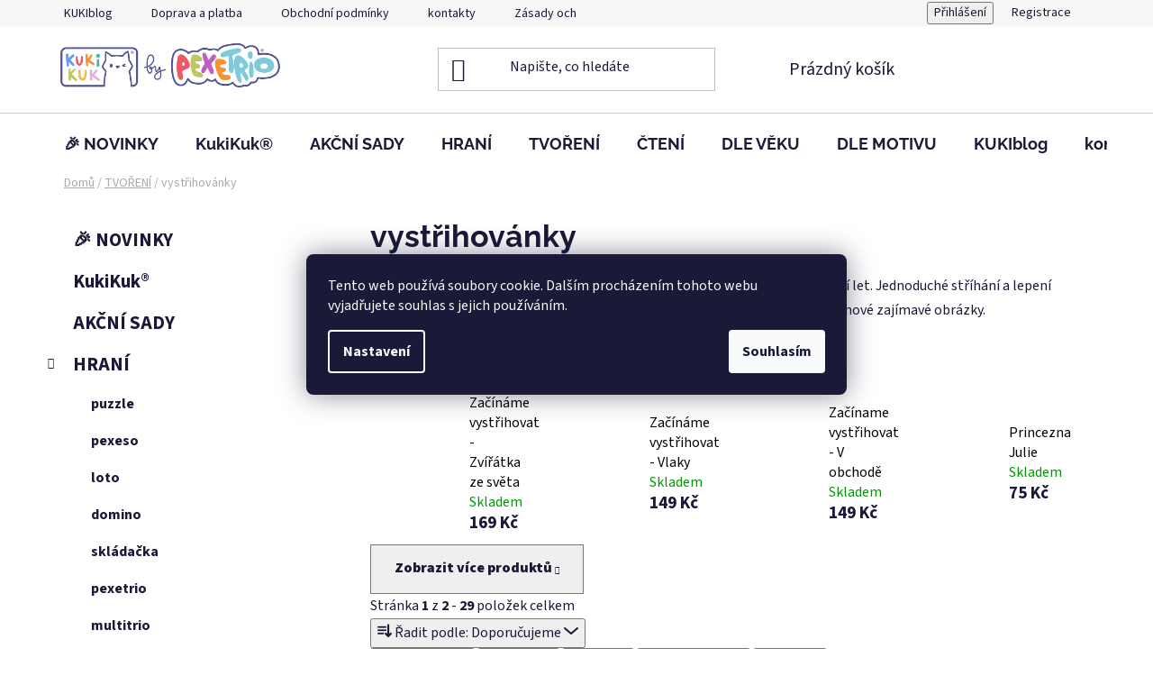

--- FILE ---
content_type: text/html; charset=utf-8
request_url: https://www.pexetrio.cz/vystrihovanky/
body_size: 25628
content:
<!doctype html><html lang="cs" dir="ltr" class="header-background-light external-fonts-loaded"><head><meta charset="utf-8" /><meta name="viewport" content="width=device-width,initial-scale=1" /><title>vystřihovánky</title><link rel="preconnect" href="https://cdn.myshoptet.com" /><link rel="dns-prefetch" href="https://cdn.myshoptet.com" /><link rel="preload" href="https://cdn.myshoptet.com/prj/dist/master/cms/libs/jquery/jquery-1.11.3.min.js" as="script" /><link href="https://cdn.myshoptet.com/prj/dist/master/cms/templates/frontend_templates/shared/css/font-face/source-sans-3.css" rel="stylesheet"><link href="https://cdn.myshoptet.com/prj/dist/master/cms/templates/frontend_templates/shared/css/font-face/raleway.css" rel="stylesheet"><link href="https://cdn.myshoptet.com/prj/dist/master/shop/dist/font-shoptet-13.css.3c47e30adfa2e9e2683b.css" rel="stylesheet"><script>
dataLayer = [];
dataLayer.push({'shoptet' : {
    "pageId": 852,
    "pageType": "category",
    "currency": "CZK",
    "currencyInfo": {
        "decimalSeparator": ",",
        "exchangeRate": 1,
        "priceDecimalPlaces": 2,
        "symbol": "K\u010d",
        "symbolLeft": 0,
        "thousandSeparator": " "
    },
    "language": "cs",
    "projectId": 186442,
    "category": {
        "guid": "52e07cef-1b7a-11ec-a065-0cc47a6c92bc",
        "path": "TVO\u0158EN\u00cd | vyst\u0159ihov\u00e1nky",
        "parentCategoryGuid": "b22d459a-1ce0-11eb-a065-0cc47a6c92bc"
    },
    "cartInfo": {
        "id": null,
        "freeShipping": false,
        "freeShippingFrom": 700,
        "leftToFreeGift": {
            "formattedPrice": "0 K\u010d",
            "priceLeft": 0
        },
        "freeGift": false,
        "leftToFreeShipping": {
            "priceLeft": 700,
            "dependOnRegion": 0,
            "formattedPrice": "700 K\u010d"
        },
        "discountCoupon": [],
        "getNoBillingShippingPrice": {
            "withoutVat": 0,
            "vat": 0,
            "withVat": 0
        },
        "cartItems": [],
        "taxMode": "ORDINARY"
    },
    "cart": [],
    "customer": {
        "priceRatio": 1,
        "priceListId": 1,
        "groupId": null,
        "registered": false,
        "mainAccount": false
    }
}});
dataLayer.push({'cookie_consent' : {
    "marketing": "denied",
    "analytics": "denied"
}});
document.addEventListener('DOMContentLoaded', function() {
    shoptet.consent.onAccept(function(agreements) {
        if (agreements.length == 0) {
            return;
        }
        dataLayer.push({
            'cookie_consent' : {
                'marketing' : (agreements.includes(shoptet.config.cookiesConsentOptPersonalisation)
                    ? 'granted' : 'denied'),
                'analytics': (agreements.includes(shoptet.config.cookiesConsentOptAnalytics)
                    ? 'granted' : 'denied')
            },
            'event': 'cookie_consent'
        });
    });
});
</script>

<!-- Google Tag Manager -->
<script>(function(w,d,s,l,i){w[l]=w[l]||[];w[l].push({'gtm.start':
new Date().getTime(),event:'gtm.js'});var f=d.getElementsByTagName(s)[0],
j=d.createElement(s),dl=l!='dataLayer'?'&l='+l:'';j.async=true;j.src=
'https://www.googletagmanager.com/gtm.js?id='+i+dl;f.parentNode.insertBefore(j,f);
})(window,document,'script','dataLayer','GTM-TMLSZCR');</script>
<!-- End Google Tag Manager -->

<meta property="og:type" content="website"><meta property="og:site_name" content="pexetrio.cz"><meta property="og:url" content="https://www.pexetrio.cz/vystrihovanky/"><meta property="og:title" content="vystřihovánky"><meta name="author" content="Pexetrio.cz"><meta name="web_author" content="Shoptet.cz"><meta name="dcterms.rightsHolder" content="www.pexetrio.cz"><meta name="robots" content="index,follow"><meta property="og:image" content="https://cdn.myshoptet.com/usr/www.pexetrio.cz/user/logos/img_9873.jpg?t=1769769688"><meta property="og:description" content="Vystřihovánky pro děti již od 3 let. vesmír, moře, doprava, záchranáři, vlaky, lokomotivy, auta, traktory, ZOO, město, zvířátka, dinosauři, obchod, les, zahrada"><meta name="description" content="Vystřihovánky pro děti již od 3 let. vesmír, moře, doprava, záchranáři, vlaky, lokomotivy, auta, traktory, ZOO, město, zvířátka, dinosauři, obchod, les, zahrada"><style>:root {--color-primary: #000000;--color-primary-h: 0;--color-primary-s: 0%;--color-primary-l: 0%;--color-primary-hover: #e4d7d1;--color-primary-hover-h: 19;--color-primary-hover-s: 26%;--color-primary-hover-l: 86%;--color-secondary: #d7aeec;--color-secondary-h: 280;--color-secondary-s: 62%;--color-secondary-l: 80%;--color-secondary-hover: #f1e7fa;--color-secondary-hover-h: 272;--color-secondary-hover-s: 66%;--color-secondary-hover-l: 94%;--color-tertiary: #ffffff;--color-tertiary-h: 0;--color-tertiary-s: 0%;--color-tertiary-l: 100%;--color-tertiary-hover: #d3a1cb;--color-tertiary-hover-h: 310;--color-tertiary-hover-s: 36%;--color-tertiary-hover-l: 73%;--color-header-background: #ffffff;--template-font: "Source Sans 3";--template-headings-font: "Raleway";--header-background-url: none;--cookies-notice-background: #1A1937;--cookies-notice-color: #F8FAFB;--cookies-notice-button-hover: #f5f5f5;--cookies-notice-link-hover: #27263f;--templates-update-management-preview-mode-content: "Náhled aktualizací šablony je aktivní pro váš prohlížeč."}</style>
    
    <link href="https://cdn.myshoptet.com/prj/dist/master/shop/dist/main-13.less.fdb02770e668ba5a70b5.css" rel="stylesheet" />
            <link href="https://cdn.myshoptet.com/prj/dist/master/shop/dist/mobile-header-v1-13.less.629f2f48911e67d0188c.css" rel="stylesheet" />
    
<link rel="next" href="/vystrihovanky/strana-2/" />    <script>var shoptet = shoptet || {};</script>
    <script src="https://cdn.myshoptet.com/prj/dist/master/shop/dist/main-3g-header.js.27c4444ba5dd6be3416d.js"></script>
<!-- User include --><!-- service 654(301) html code header -->
<!-- Prefetch Pobo Page Builder CDN  -->
<link rel="dns-prefetch" href="https://image.pobo.cz">
<link href="https://cdnjs.cloudflare.com/ajax/libs/lightgallery/2.7.2/css/lightgallery.min.css" rel="stylesheet">
<link href="https://cdnjs.cloudflare.com/ajax/libs/lightgallery/2.7.2/css/lg-thumbnail.min.css" rel="stylesheet">


<!-- © Pobo Page Builder  -->
<script>
 	  window.addEventListener("DOMContentLoaded", function () {
		  var po = document.createElement("script");
		  po.type = "text/javascript";
		  po.async = true;
		  po.dataset.url = "https://www.pobo.cz";
			po.dataset.cdn = "https://image.pobo.space";
      po.dataset.tier = "standard";
      po.fetchpriority = "high";
      po.dataset.key = btoa(window.location.host);
		  po.id = "pobo-asset-url";
      po.platform = "shoptet";
      po.synergy = false;
		  po.src = "https://image.pobo.space/assets/editor.js?v=14";

		  var s = document.getElementsByTagName("script")[0];
		  s.parentNode.insertBefore(po, s);
	  });
</script>





<!-- /User include --><link rel="shortcut icon" href="/favicon.ico" type="image/x-icon" /><link rel="canonical" href="https://www.pexetrio.cz/vystrihovanky/" />    <script>
        var _hwq = _hwq || [];
        _hwq.push(['setKey', 'CE0C030C4C2D3FD0F05F7C88E9A217D9']);
        _hwq.push(['setTopPos', '100']);
        _hwq.push(['showWidget', '22']);
        (function() {
            var ho = document.createElement('script');
            ho.src = 'https://cz.im9.cz/direct/i/gjs.php?n=wdgt&sak=CE0C030C4C2D3FD0F05F7C88E9A217D9';
            var s = document.getElementsByTagName('script')[0]; s.parentNode.insertBefore(ho, s);
        })();
    </script>
    <!-- Global site tag (gtag.js) - Google Analytics -->
    <script async src="https://www.googletagmanager.com/gtag/js?id=G-9ZFJ1LJYXF"></script>
    <script>
        
        window.dataLayer = window.dataLayer || [];
        function gtag(){dataLayer.push(arguments);}
        

                    console.debug('default consent data');

            gtag('consent', 'default', {"ad_storage":"denied","analytics_storage":"denied","ad_user_data":"denied","ad_personalization":"denied","wait_for_update":500});
            dataLayer.push({
                'event': 'default_consent'
            });
        
        gtag('js', new Date());

        
                gtag('config', 'G-9ZFJ1LJYXF', {"groups":"GA4","send_page_view":false,"content_group":"category","currency":"CZK","page_language":"cs"});
        
                gtag('config', 'AW-820908799', {"allow_enhanced_conversions":true});
        
        
        
        
        
                    gtag('event', 'page_view', {"send_to":"GA4","page_language":"cs","content_group":"category","currency":"CZK"});
        
        
        
        
        
        
        
        
        
        
        
        
        
        document.addEventListener('DOMContentLoaded', function() {
            if (typeof shoptet.tracking !== 'undefined') {
                for (var id in shoptet.tracking.bannersList) {
                    gtag('event', 'view_promotion', {
                        "send_to": "UA",
                        "promotions": [
                            {
                                "id": shoptet.tracking.bannersList[id].id,
                                "name": shoptet.tracking.bannersList[id].name,
                                "position": shoptet.tracking.bannersList[id].position
                            }
                        ]
                    });
                }
            }

            shoptet.consent.onAccept(function(agreements) {
                if (agreements.length !== 0) {
                    console.debug('gtag consent accept');
                    var gtagConsentPayload =  {
                        'ad_storage': agreements.includes(shoptet.config.cookiesConsentOptPersonalisation)
                            ? 'granted' : 'denied',
                        'analytics_storage': agreements.includes(shoptet.config.cookiesConsentOptAnalytics)
                            ? 'granted' : 'denied',
                                                                                                'ad_user_data': agreements.includes(shoptet.config.cookiesConsentOptPersonalisation)
                            ? 'granted' : 'denied',
                        'ad_personalization': agreements.includes(shoptet.config.cookiesConsentOptPersonalisation)
                            ? 'granted' : 'denied',
                        };
                    console.debug('update consent data', gtagConsentPayload);
                    gtag('consent', 'update', gtagConsentPayload);
                    dataLayer.push(
                        { 'event': 'update_consent' }
                    );
                }
            });
        });
    </script>
</head><body class="desktop id-852 in-vystrihovanky template-13 type-category multiple-columns-body columns-mobile-2 columns-3 smart-labels-active ums_forms_redesign--off ums_a11y_category_page--on ums_discussion_rating_forms--off ums_flags_display_unification--on ums_a11y_login--on mobile-header-version-1"><noscript>
    <style>
        #header {
            padding-top: 0;
            position: relative !important;
            top: 0;
        }
        .header-navigation {
            position: relative !important;
        }
        .overall-wrapper {
            margin: 0 !important;
        }
        body:not(.ready) {
            visibility: visible !important;
        }
    </style>
    <div class="no-javascript">
        <div class="no-javascript__title">Musíte změnit nastavení vašeho prohlížeče</div>
        <div class="no-javascript__text">Podívejte se na: <a href="https://www.google.com/support/bin/answer.py?answer=23852">Jak povolit JavaScript ve vašem prohlížeči</a>.</div>
        <div class="no-javascript__text">Pokud používáte software na blokování reklam, může být nutné povolit JavaScript z této stránky.</div>
        <div class="no-javascript__text">Děkujeme.</div>
    </div>
</noscript>

        <div id="fb-root"></div>
        <script>
            window.fbAsyncInit = function() {
                FB.init({
                    autoLogAppEvents : true,
                    xfbml            : true,
                    version          : 'v24.0'
                });
            };
        </script>
        <script async defer crossorigin="anonymous" src="https://connect.facebook.net/cs_CZ/sdk.js#xfbml=1&version=v24.0"></script>
<!-- Google Tag Manager (noscript) -->
<noscript><iframe src="https://www.googletagmanager.com/ns.html?id=GTM-TMLSZCR"
height="0" width="0" style="display:none;visibility:hidden"></iframe></noscript>
<!-- End Google Tag Manager (noscript) -->

    <div class="siteCookies siteCookies--center siteCookies--dark js-siteCookies" role="dialog" data-testid="cookiesPopup" data-nosnippet>
        <div class="siteCookies__form">
            <div class="siteCookies__content">
                <div class="siteCookies__text">
                    Tento web používá soubory cookie. Dalším procházením tohoto webu vyjadřujete souhlas s jejich používáním.
                </div>
                <p class="siteCookies__links">
                    <button class="siteCookies__link js-cookies-settings" aria-label="Nastavení cookies" data-testid="cookiesSettings">Nastavení</button>
                </p>
            </div>
            <div class="siteCookies__buttonWrap">
                                <button class="siteCookies__button js-cookiesConsentSubmit" value="all" aria-label="Přijmout cookies" data-testid="buttonCookiesAccept">Souhlasím</button>
            </div>
        </div>
        <script>
            document.addEventListener("DOMContentLoaded", () => {
                const siteCookies = document.querySelector('.js-siteCookies');
                document.addEventListener("scroll", shoptet.common.throttle(() => {
                    const st = document.documentElement.scrollTop;
                    if (st > 1) {
                        siteCookies.classList.add('siteCookies--scrolled');
                    } else {
                        siteCookies.classList.remove('siteCookies--scrolled');
                    }
                }, 100));
            });
        </script>
    </div>
<a href="#content" class="skip-link sr-only">Přejít na obsah</a><div class="overall-wrapper"><div class="user-action"><div class="container">
    <div class="user-action-in">
                    <div id="login" class="user-action-login popup-widget login-widget" role="dialog" aria-labelledby="loginHeading">
        <div class="popup-widget-inner">
                            <h2 id="loginHeading">Přihlášení k vašemu účtu</h2><div id="customerLogin"><form action="/action/Customer/Login/" method="post" id="formLoginIncluded" class="csrf-enabled formLogin" data-testid="formLogin"><input type="hidden" name="referer" value="" /><div class="form-group"><div class="input-wrapper email js-validated-element-wrapper no-label"><input type="email" name="email" class="form-control" autofocus placeholder="E-mailová adresa (např. jan@novak.cz)" data-testid="inputEmail" autocomplete="email" required /></div></div><div class="form-group"><div class="input-wrapper password js-validated-element-wrapper no-label"><input type="password" name="password" class="form-control" placeholder="Heslo" data-testid="inputPassword" autocomplete="current-password" required /><span class="no-display">Nemůžete vyplnit toto pole</span><input type="text" name="surname" value="" class="no-display" /></div></div><div class="form-group"><div class="login-wrapper"><button type="submit" class="btn btn-secondary btn-text btn-login" data-testid="buttonSubmit">Přihlásit se</button><div class="password-helper"><a href="/registrace/" data-testid="signup" rel="nofollow">Nová registrace</a><a href="/klient/zapomenute-heslo/" rel="nofollow">Zapomenuté heslo</a></div></div></div></form>
</div>                    </div>
    </div>

                <div id="cart-widget" class="user-action-cart popup-widget cart-widget loader-wrapper" data-testid="popupCartWidget" role="dialog" aria-hidden="true">
            <div class="popup-widget-inner cart-widget-inner place-cart-here">
                <div class="loader-overlay">
                    <div class="loader"></div>
                </div>
            </div>
        </div>
    </div>
</div>
</div><div class="top-navigation-bar" data-testid="topNavigationBar">

    <div class="container">

                            <div class="top-navigation-menu">
                <ul class="top-navigation-bar-menu">
                                            <li class="top-navigation-menu-item-682">
                            <a href="/kukiblog/" title="KUKIblog">KUKIblog</a>
                        </li>
                                            <li class="top-navigation-menu-item-749">
                            <a href="/doprava-a-platba/" title="Doprava a platba">Doprava a platba</a>
                        </li>
                                            <li class="top-navigation-menu-item-39">
                            <a href="/obchodni-podminky/" title="Obchodní podmínky">Obchodní podmínky</a>
                        </li>
                                            <li class="top-navigation-menu-item-29">
                            <a href="/kontakty/" title="kontakty">kontakty</a>
                        </li>
                                            <li class="top-navigation-menu-item-828">
                            <a href="/zasady-ochrany-osobnich-udaju/" title="Zásady ochrany osobních údajů">Zásady ochrany osobních údajů</a>
                        </li>
                                    </ul>
                <div class="top-navigation-menu-trigger">Více</div>
                <ul class="top-navigation-bar-menu-helper"></ul>
            </div>
        
        <div class="top-navigation-tools">
                        <button class="top-nav-button top-nav-button-login toggle-window" type="button" data-target="login" aria-haspopup="dialog" aria-controls="login" aria-expanded="false" data-testid="signin"><span>Přihlášení</span></button>
    <a href="/registrace/" class="top-nav-button top-nav-button-register" data-testid="headerSignup">Registrace</a>
        </div>

    </div>

</div>
<header id="header">
        <div class="header-top">
            <div class="container navigation-wrapper header-top-wrapper">
                <div class="site-name"><a href="/" data-testid="linkWebsiteLogo"><img src="https://cdn.myshoptet.com/usr/www.pexetrio.cz/user/logos/img_9873.jpg" alt="Pexetrio.cz" fetchpriority="low" /></a></div>                <div class="search" itemscope itemtype="https://schema.org/WebSite">
                    <meta itemprop="headline" content="vystřihovánky"/><meta itemprop="url" content="https://www.pexetrio.cz"/><meta itemprop="text" content="Vystřihovánky pro děti již od 3 let. vesmír, moře, doprava, záchranáři, vlaky, lokomotivy, auta, traktory, ZOO, město, zvířátka, dinosauři, obchod, les, zahrada"/>                    <form action="/action/ProductSearch/prepareString/" method="post"
    id="formSearchForm" class="search-form compact-form js-search-main"
    itemprop="potentialAction" itemscope itemtype="https://schema.org/SearchAction" data-testid="searchForm">
    <fieldset>
        <meta itemprop="target"
            content="https://www.pexetrio.cz/vyhledavani/?string={string}"/>
        <input type="hidden" name="language" value="cs"/>
        
            
    <span class="search-input-icon" aria-hidden="true"></span>

<input
    type="search"
    name="string"
        class="query-input form-control search-input js-search-input"
    placeholder="Napište, co hledáte"
    autocomplete="off"
    required
    itemprop="query-input"
    aria-label="Vyhledávání"
    data-testid="searchInput"
>
            <button type="submit" class="btn btn-default search-button" data-testid="searchBtn">Hledat</button>
        
    </fieldset>
</form>
                </div>
                <div class="navigation-buttons">
                    <a href="#" class="toggle-window" data-target="search" data-testid="linkSearchIcon"><span class="sr-only">Hledat</span></a>
                        
    <a href="/kosik/" class="btn btn-icon toggle-window cart-count" data-target="cart" data-hover="true" data-redirect="true" data-testid="headerCart" rel="nofollow" aria-haspopup="dialog" aria-expanded="false" aria-controls="cart-widget">
        
                <span class="sr-only">Nákupní košík</span>
        
            <span class="cart-price visible-lg-inline-block" data-testid="headerCartPrice">
                                    Prázdný košík                            </span>
        
    
            </a>
                    <a href="#" class="toggle-window" data-target="navigation" data-testid="hamburgerMenu"></a>
                </div>
            </div>
        </div>
        <div class="header-bottom">
            <div class="container navigation-wrapper header-bottom-wrapper js-navigation-container">
                <nav id="navigation" aria-label="Hlavní menu" data-collapsible="true"><div class="navigation-in menu"><ul class="menu-level-1" role="menubar" data-testid="headerMenuItems"><li class="menu-item-908" role="none"><a href="/novinky/" data-testid="headerMenuItem" role="menuitem" aria-expanded="false"><b>🎉 NOVINKY</b></a></li>
<li class="menu-item-983" role="none"><a href="/kukikuk/" data-testid="headerMenuItem" role="menuitem" aria-expanded="false"><b>KukiKuk®</b></a></li>
<li class="menu-item-995" role="none"><a href="/akci-sady/" data-testid="headerMenuItem" role="menuitem" aria-expanded="false"><b>AKČNÍ SADY</b></a></li>
<li class="menu-item-903 ext" role="none"><a href="/hrani/" data-testid="headerMenuItem" role="menuitem" aria-haspopup="true" aria-expanded="false"><b>HRANÍ</b><span class="submenu-arrow"></span></a><ul class="menu-level-2" aria-label="HRANÍ" tabindex="-1" role="menu"><li class="menu-item-914" role="none"><a href="/puzzle/" class="menu-image" data-testid="headerMenuItem" tabindex="-1" aria-hidden="true"><img src="data:image/svg+xml,%3Csvg%20width%3D%22140%22%20height%3D%22100%22%20xmlns%3D%22http%3A%2F%2Fwww.w3.org%2F2000%2Fsvg%22%3E%3C%2Fsvg%3E" alt="" aria-hidden="true" width="140" height="100"  data-src="https://cdn.myshoptet.com/usr/www.pexetrio.cz/user/categories/thumb/web_kukikuk-33.png" fetchpriority="low" /></a><div><a href="/puzzle/" data-testid="headerMenuItem" role="menuitem"><span>puzzle</span></a>
                        </div></li><li class="menu-item-917" role="none"><a href="/pexeso/" class="menu-image" data-testid="headerMenuItem" tabindex="-1" aria-hidden="true"><img src="data:image/svg+xml,%3Csvg%20width%3D%22140%22%20height%3D%22100%22%20xmlns%3D%22http%3A%2F%2Fwww.w3.org%2F2000%2Fsvg%22%3E%3C%2Fsvg%3E" alt="" aria-hidden="true" width="140" height="100"  data-src="https://cdn.myshoptet.com/usr/www.pexetrio.cz/user/categories/thumb/web_kukikuk-34.png" fetchpriority="low" /></a><div><a href="/pexeso/" data-testid="headerMenuItem" role="menuitem"><span>pexeso</span></a>
                        </div></li><li class="menu-item-920" role="none"><a href="/loto/" class="menu-image" data-testid="headerMenuItem" tabindex="-1" aria-hidden="true"><img src="data:image/svg+xml,%3Csvg%20width%3D%22140%22%20height%3D%22100%22%20xmlns%3D%22http%3A%2F%2Fwww.w3.org%2F2000%2Fsvg%22%3E%3C%2Fsvg%3E" alt="" aria-hidden="true" width="140" height="100"  data-src="https://cdn.myshoptet.com/usr/www.pexetrio.cz/user/categories/thumb/web_kukikuk-35.png" fetchpriority="low" /></a><div><a href="/loto/" data-testid="headerMenuItem" role="menuitem"><span>loto</span></a>
                        </div></li><li class="menu-item-923" role="none"><a href="/domino/" class="menu-image" data-testid="headerMenuItem" tabindex="-1" aria-hidden="true"><img src="data:image/svg+xml,%3Csvg%20width%3D%22140%22%20height%3D%22100%22%20xmlns%3D%22http%3A%2F%2Fwww.w3.org%2F2000%2Fsvg%22%3E%3C%2Fsvg%3E" alt="" aria-hidden="true" width="140" height="100"  data-src="https://cdn.myshoptet.com/usr/www.pexetrio.cz/user/categories/thumb/web_kukikuk-36.png" fetchpriority="low" /></a><div><a href="/domino/" data-testid="headerMenuItem" role="menuitem"><span>domino</span></a>
                        </div></li><li class="menu-item-926" role="none"><a href="/skladacka/" class="menu-image" data-testid="headerMenuItem" tabindex="-1" aria-hidden="true"><img src="data:image/svg+xml,%3Csvg%20width%3D%22140%22%20height%3D%22100%22%20xmlns%3D%22http%3A%2F%2Fwww.w3.org%2F2000%2Fsvg%22%3E%3C%2Fsvg%3E" alt="" aria-hidden="true" width="140" height="100"  data-src="https://cdn.myshoptet.com/usr/www.pexetrio.cz/user/categories/thumb/web_kukikuk-38.png" fetchpriority="low" /></a><div><a href="/skladacka/" data-testid="headerMenuItem" role="menuitem"><span>skládačka</span></a>
                        </div></li><li class="menu-item-929" role="none"><a href="/pexetrio/" class="menu-image" data-testid="headerMenuItem" tabindex="-1" aria-hidden="true"><img src="data:image/svg+xml,%3Csvg%20width%3D%22140%22%20height%3D%22100%22%20xmlns%3D%22http%3A%2F%2Fwww.w3.org%2F2000%2Fsvg%22%3E%3C%2Fsvg%3E" alt="" aria-hidden="true" width="140" height="100"  data-src="https://cdn.myshoptet.com/usr/www.pexetrio.cz/user/categories/thumb/web_kukikuk_338.png" fetchpriority="low" /></a><div><a href="/pexetrio/" data-testid="headerMenuItem" role="menuitem"><span>pexetrio</span></a>
                        </div></li><li class="menu-item-932" role="none"><a href="/multitrio/" class="menu-image" data-testid="headerMenuItem" tabindex="-1" aria-hidden="true"><img src="data:image/svg+xml,%3Csvg%20width%3D%22140%22%20height%3D%22100%22%20xmlns%3D%22http%3A%2F%2Fwww.w3.org%2F2000%2Fsvg%22%3E%3C%2Fsvg%3E" alt="" aria-hidden="true" width="140" height="100"  data-src="https://cdn.myshoptet.com/usr/www.pexetrio.cz/user/categories/thumb/web_kukikuk-39.png" fetchpriority="low" /></a><div><a href="/multitrio/" data-testid="headerMenuItem" role="menuitem"><span>multitrio</span></a>
                        </div></li><li class="menu-item-977" role="none"><a href="/leporelo/" class="menu-image" data-testid="headerMenuItem" tabindex="-1" aria-hidden="true"><img src="data:image/svg+xml,%3Csvg%20width%3D%22140%22%20height%3D%22100%22%20xmlns%3D%22http%3A%2F%2Fwww.w3.org%2F2000%2Fsvg%22%3E%3C%2Fsvg%3E" alt="" aria-hidden="true" width="140" height="100"  data-src="https://cdn.myshoptet.com/usr/www.pexetrio.cz/user/categories/thumb/img_1300_4.jpg" fetchpriority="low" /></a><div><a href="/leporelo/" data-testid="headerMenuItem" role="menuitem"><span>leporelo</span></a>
                        </div></li></ul></li>
<li class="menu-item-761 ext" role="none"><a href="/tvoreni/" data-testid="headerMenuItem" role="menuitem" aria-haspopup="true" aria-expanded="false"><b>TVOŘENÍ</b><span class="submenu-arrow"></span></a><ul class="menu-level-2" aria-label="TVOŘENÍ" tabindex="-1" role="menu"><li class="menu-item-852 active" role="none"><a href="/vystrihovanky/" class="menu-image" data-testid="headerMenuItem" tabindex="-1" aria-hidden="true"><img src="data:image/svg+xml,%3Csvg%20width%3D%22140%22%20height%3D%22100%22%20xmlns%3D%22http%3A%2F%2Fwww.w3.org%2F2000%2Fsvg%22%3E%3C%2Fsvg%3E" alt="" aria-hidden="true" width="140" height="100"  data-src="https://cdn.myshoptet.com/usr/www.pexetrio.cz/user/categories/thumb/web_kukikuk-31.png" fetchpriority="low" /></a><div><a href="/vystrihovanky/" data-testid="headerMenuItem" role="menuitem"><span>vystřihovánky</span></a>
                        </div></li><li class="menu-item-935" role="none"><a href="/omalovanky/" class="menu-image" data-testid="headerMenuItem" tabindex="-1" aria-hidden="true"><img src="data:image/svg+xml,%3Csvg%20width%3D%22140%22%20height%3D%22100%22%20xmlns%3D%22http%3A%2F%2Fwww.w3.org%2F2000%2Fsvg%22%3E%3C%2Fsvg%3E" alt="" aria-hidden="true" width="140" height="100"  data-src="https://cdn.myshoptet.com/usr/www.pexetrio.cz/user/categories/thumb/web_kukikuk-32.png" fetchpriority="low" /></a><div><a href="/omalovanky/" data-testid="headerMenuItem" role="menuitem"><span>omalovánky</span></a>
                        </div></li></ul></li>
<li class="menu-item-905" role="none"><a href="/cteni/" data-testid="headerMenuItem" role="menuitem" aria-expanded="false"><b>ČTENÍ</b></a></li>
<li class="menu-item-810 ext" role="none"><a href="/dle-veku/" data-testid="headerMenuItem" role="menuitem" aria-haspopup="true" aria-expanded="false"><b>DLE VĚKU</b><span class="submenu-arrow"></span></a><ul class="menu-level-2" aria-label="DLE VĚKU" tabindex="-1" role="menu"><li class="menu-item-938" role="none"><a href="/0-6m/" class="menu-image" data-testid="headerMenuItem" tabindex="-1" aria-hidden="true"><img src="data:image/svg+xml,%3Csvg%20width%3D%22140%22%20height%3D%22100%22%20xmlns%3D%22http%3A%2F%2Fwww.w3.org%2F2000%2Fsvg%22%3E%3C%2Fsvg%3E" alt="" aria-hidden="true" width="140" height="100"  data-src="https://cdn.myshoptet.com/usr/www.pexetrio.cz/user/categories/thumb/web_kukikuk-28.png" fetchpriority="low" /></a><div><a href="/0-6m/" data-testid="headerMenuItem" role="menuitem"><span>novorozenci 0—6m</span></a>
                        </div></li><li class="menu-item-941" role="none"><a href="/6-12m/" class="menu-image" data-testid="headerMenuItem" tabindex="-1" aria-hidden="true"><img src="data:image/svg+xml,%3Csvg%20width%3D%22140%22%20height%3D%22100%22%20xmlns%3D%22http%3A%2F%2Fwww.w3.org%2F2000%2Fsvg%22%3E%3C%2Fsvg%3E" alt="" aria-hidden="true" width="140" height="100"  data-src="https://cdn.myshoptet.com/usr/www.pexetrio.cz/user/categories/thumb/web_kukikuk_27.png" fetchpriority="low" /></a><div><a href="/6-12m/" data-testid="headerMenuItem" role="menuitem"><span>batolátka 6—12m</span></a>
                        </div></li><li class="menu-item-947" role="none"><a href="/1-3r/" class="menu-image" data-testid="headerMenuItem" tabindex="-1" aria-hidden="true"><img src="data:image/svg+xml,%3Csvg%20width%3D%22140%22%20height%3D%22100%22%20xmlns%3D%22http%3A%2F%2Fwww.w3.org%2F2000%2Fsvg%22%3E%3C%2Fsvg%3E" alt="" aria-hidden="true" width="140" height="100"  data-src="https://cdn.myshoptet.com/usr/www.pexetrio.cz/user/categories/thumb/img_1300_2.jpg" fetchpriority="low" /></a><div><a href="/1-3r/" data-testid="headerMenuItem" role="menuitem"><span>mrňousi 1—3r</span></a>
                        </div></li><li class="menu-item-986" role="none"><a href="/dle-veku-2-6-let-deticky/" class="menu-image" data-testid="headerMenuItem" tabindex="-1" aria-hidden="true"><img src="data:image/svg+xml,%3Csvg%20width%3D%22140%22%20height%3D%22100%22%20xmlns%3D%22http%3A%2F%2Fwww.w3.org%2F2000%2Fsvg%22%3E%3C%2Fsvg%3E" alt="" aria-hidden="true" width="140" height="100"  data-src="https://cdn.myshoptet.com/usr/www.pexetrio.cz/user/categories/thumb/img_1300.jpg" fetchpriority="low" /></a><div><a href="/dle-veku-2-6-let-deticky/" data-testid="headerMenuItem" role="menuitem"><span>dětičky 2-6r</span></a>
                        </div></li><li class="menu-item-989" role="none"><a href="/vetsi-deti-3/" class="menu-image" data-testid="headerMenuItem" tabindex="-1" aria-hidden="true"><img src="data:image/svg+xml,%3Csvg%20width%3D%22140%22%20height%3D%22100%22%20xmlns%3D%22http%3A%2F%2Fwww.w3.org%2F2000%2Fsvg%22%3E%3C%2Fsvg%3E" alt="" aria-hidden="true" width="140" height="100"  data-src="https://cdn.myshoptet.com/usr/www.pexetrio.cz/user/categories/thumb/web_kukikuk-29-1.png" fetchpriority="low" /></a><div><a href="/vetsi-deti-3/" data-testid="headerMenuItem" role="menuitem"><span>větší děti 3-8r</span></a>
                        </div></li><li class="menu-item-992" role="none"><a href="/predskolaci-5-9r/" class="menu-image" data-testid="headerMenuItem" tabindex="-1" aria-hidden="true"><img src="data:image/svg+xml,%3Csvg%20width%3D%22140%22%20height%3D%22100%22%20xmlns%3D%22http%3A%2F%2Fwww.w3.org%2F2000%2Fsvg%22%3E%3C%2Fsvg%3E" alt="" aria-hidden="true" width="140" height="100"  data-src="https://cdn.myshoptet.com/usr/www.pexetrio.cz/user/categories/thumb/img_1300_3.jpg" fetchpriority="low" /></a><div><a href="/predskolaci-5-9r/" data-testid="headerMenuItem" role="menuitem"><span>předškoláci 5-9r</span></a>
                        </div></li></ul></li>
<li class="menu-item-786 ext" role="none"><a href="/dle-motivu/" data-testid="headerMenuItem" role="menuitem" aria-haspopup="true" aria-expanded="false"><b>DLE MOTIVU</b><span class="submenu-arrow"></span></a><ul class="menu-level-2" aria-label="DLE MOTIVU" tabindex="-1" role="menu"><li class="menu-item-789" role="none"><a href="/zviratka/" class="menu-image" data-testid="headerMenuItem" tabindex="-1" aria-hidden="true"><img src="data:image/svg+xml,%3Csvg%20width%3D%22140%22%20height%3D%22100%22%20xmlns%3D%22http%3A%2F%2Fwww.w3.org%2F2000%2Fsvg%22%3E%3C%2Fsvg%3E" alt="" aria-hidden="true" width="140" height="100"  data-src="https://cdn.myshoptet.com/usr/www.pexetrio.cz/user/categories/thumb/web_kukikuk-15.png" fetchpriority="low" /></a><div><a href="/zviratka/" data-testid="headerMenuItem" role="menuitem"><span>zvířátka</span></a>
                        </div></li><li class="menu-item-792" role="none"><a href="/povolani-2/" class="menu-image" data-testid="headerMenuItem" tabindex="-1" aria-hidden="true"><img src="data:image/svg+xml,%3Csvg%20width%3D%22140%22%20height%3D%22100%22%20xmlns%3D%22http%3A%2F%2Fwww.w3.org%2F2000%2Fsvg%22%3E%3C%2Fsvg%3E" alt="" aria-hidden="true" width="140" height="100"  data-src="https://cdn.myshoptet.com/usr/www.pexetrio.cz/user/categories/thumb/web_kukikuk-16.png" fetchpriority="low" /></a><div><a href="/povolani-2/" data-testid="headerMenuItem" role="menuitem"><span>povolání</span></a>
                        </div></li><li class="menu-item-795" role="none"><a href="/staty-a-cestovani/" class="menu-image" data-testid="headerMenuItem" tabindex="-1" aria-hidden="true"><img src="data:image/svg+xml,%3Csvg%20width%3D%22140%22%20height%3D%22100%22%20xmlns%3D%22http%3A%2F%2Fwww.w3.org%2F2000%2Fsvg%22%3E%3C%2Fsvg%3E" alt="" aria-hidden="true" width="140" height="100"  data-src="https://cdn.myshoptet.com/usr/www.pexetrio.cz/user/categories/thumb/web_kukikuk-18.png" fetchpriority="low" /></a><div><a href="/staty-a-cestovani/" data-testid="headerMenuItem" role="menuitem"><span>státy &amp; cestování</span></a>
                        </div></li><li class="menu-item-798" role="none"><a href="/priroda/" class="menu-image" data-testid="headerMenuItem" tabindex="-1" aria-hidden="true"><img src="data:image/svg+xml,%3Csvg%20width%3D%22140%22%20height%3D%22100%22%20xmlns%3D%22http%3A%2F%2Fwww.w3.org%2F2000%2Fsvg%22%3E%3C%2Fsvg%3E" alt="" aria-hidden="true" width="140" height="100"  data-src="https://cdn.myshoptet.com/usr/www.pexetrio.cz/user/categories/thumb/web_kukikuk-19.png" fetchpriority="low" /></a><div><a href="/priroda/" data-testid="headerMenuItem" role="menuitem"><span>příroda</span></a>
                        </div></li><li class="menu-item-801" role="none"><a href="/pohadky-2/" class="menu-image" data-testid="headerMenuItem" tabindex="-1" aria-hidden="true"><img src="data:image/svg+xml,%3Csvg%20width%3D%22140%22%20height%3D%22100%22%20xmlns%3D%22http%3A%2F%2Fwww.w3.org%2F2000%2Fsvg%22%3E%3C%2Fsvg%3E" alt="" aria-hidden="true" width="140" height="100"  data-src="https://cdn.myshoptet.com/usr/www.pexetrio.cz/user/categories/thumb/web_kukikuk-17.png" fetchpriority="low" /></a><div><a href="/pohadky-2/" data-testid="headerMenuItem" role="menuitem"><span>pohádky</span></a>
                        </div></li><li class="menu-item-953" role="none"><a href="/dinosauri-2/" class="menu-image" data-testid="headerMenuItem" tabindex="-1" aria-hidden="true"><img src="data:image/svg+xml,%3Csvg%20width%3D%22140%22%20height%3D%22100%22%20xmlns%3D%22http%3A%2F%2Fwww.w3.org%2F2000%2Fsvg%22%3E%3C%2Fsvg%3E" alt="" aria-hidden="true" width="140" height="100"  data-src="https://cdn.myshoptet.com/usr/www.pexetrio.cz/user/categories/thumb/web_kukikuk-20.png" fetchpriority="low" /></a><div><a href="/dinosauri-2/" data-testid="headerMenuItem" role="menuitem"><span>dinosauři</span></a>
                        </div></li><li class="menu-item-956" role="none"><a href="/jidlo/" class="menu-image" data-testid="headerMenuItem" tabindex="-1" aria-hidden="true"><img src="data:image/svg+xml,%3Csvg%20width%3D%22140%22%20height%3D%22100%22%20xmlns%3D%22http%3A%2F%2Fwww.w3.org%2F2000%2Fsvg%22%3E%3C%2Fsvg%3E" alt="" aria-hidden="true" width="140" height="100"  data-src="https://cdn.myshoptet.com/usr/www.pexetrio.cz/user/categories/thumb/web_kukikuk-21.png" fetchpriority="low" /></a><div><a href="/jidlo/" data-testid="headerMenuItem" role="menuitem"><span>jídlo</span></a>
                        </div></li><li class="menu-item-959" role="none"><a href="/zahrada/" class="menu-image" data-testid="headerMenuItem" tabindex="-1" aria-hidden="true"><img src="data:image/svg+xml,%3Csvg%20width%3D%22140%22%20height%3D%22100%22%20xmlns%3D%22http%3A%2F%2Fwww.w3.org%2F2000%2Fsvg%22%3E%3C%2Fsvg%3E" alt="" aria-hidden="true" width="140" height="100"  data-src="https://cdn.myshoptet.com/usr/www.pexetrio.cz/user/categories/thumb/web_kukikuk-22.png" fetchpriority="low" /></a><div><a href="/zahrada/" data-testid="headerMenuItem" role="menuitem"><span>zahrada</span></a>
                        </div></li><li class="menu-item-962" role="none"><a href="/zachranari-3/" class="menu-image" data-testid="headerMenuItem" tabindex="-1" aria-hidden="true"><img src="data:image/svg+xml,%3Csvg%20width%3D%22140%22%20height%3D%22100%22%20xmlns%3D%22http%3A%2F%2Fwww.w3.org%2F2000%2Fsvg%22%3E%3C%2Fsvg%3E" alt="" aria-hidden="true" width="140" height="100"  data-src="https://cdn.myshoptet.com/usr/www.pexetrio.cz/user/categories/thumb/web_kukikuk-23.png" fetchpriority="low" /></a><div><a href="/zachranari-3/" data-testid="headerMenuItem" role="menuitem"><span>záchranáři</span></a>
                        </div></li><li class="menu-item-965" role="none"><a href="/auta-stroje/" class="menu-image" data-testid="headerMenuItem" tabindex="-1" aria-hidden="true"><img src="data:image/svg+xml,%3Csvg%20width%3D%22140%22%20height%3D%22100%22%20xmlns%3D%22http%3A%2F%2Fwww.w3.org%2F2000%2Fsvg%22%3E%3C%2Fsvg%3E" alt="" aria-hidden="true" width="140" height="100"  data-src="https://cdn.myshoptet.com/usr/www.pexetrio.cz/user/categories/thumb/web_kukikuk-24.png" fetchpriority="low" /></a><div><a href="/auta-stroje/" data-testid="headerMenuItem" role="menuitem"><span>auta &amp; stroje</span></a>
                        </div></li><li class="menu-item-971" role="none"><a href="/vesmir/" class="menu-image" data-testid="headerMenuItem" tabindex="-1" aria-hidden="true"><img src="data:image/svg+xml,%3Csvg%20width%3D%22140%22%20height%3D%22100%22%20xmlns%3D%22http%3A%2F%2Fwww.w3.org%2F2000%2Fsvg%22%3E%3C%2Fsvg%3E" alt="" aria-hidden="true" width="140" height="100"  data-src="https://cdn.myshoptet.com/usr/www.pexetrio.cz/user/categories/thumb/web_kukikuk-25.png" fetchpriority="low" /></a><div><a href="/vesmir/" data-testid="headerMenuItem" role="menuitem"><span>vesmír</span></a>
                        </div></li><li class="menu-item-974" role="none"><a href="/more/" class="menu-image" data-testid="headerMenuItem" tabindex="-1" aria-hidden="true"><img src="data:image/svg+xml,%3Csvg%20width%3D%22140%22%20height%3D%22100%22%20xmlns%3D%22http%3A%2F%2Fwww.w3.org%2F2000%2Fsvg%22%3E%3C%2Fsvg%3E" alt="" aria-hidden="true" width="140" height="100"  data-src="https://cdn.myshoptet.com/usr/www.pexetrio.cz/user/categories/thumb/web_kukikuk-26.png" fetchpriority="low" /></a><div><a href="/more/" data-testid="headerMenuItem" role="menuitem"><span>moře</span></a>
                        </div></li></ul></li>
<li class="menu-item-682" role="none"><a href="/kukiblog/" target="blank" data-testid="headerMenuItem" role="menuitem" aria-expanded="false"><b>KUKIblog</b></a></li>
<li class="menu-item-29" role="none"><a href="/kontakty/" data-testid="headerMenuItem" role="menuitem" aria-expanded="false"><b>kontakty</b></a></li>
<li class="ext" id="nav-manufacturers" role="none"><a href="https://www.pexetrio.cz/znacka/" data-testid="brandsText" role="menuitem"><b>Značky</b><span class="submenu-arrow"></span></a><ul class="menu-level-2" role="menu"><li role="none"><a href="/znacka/betexa/" data-testid="brandName" role="menuitem"><span>BETEXA</span></a></li><li role="none"><a href="/znacka/kukikuk/" data-testid="brandName" role="menuitem"><span>KukiKuk®</span></a></li></ul>
</li></ul>
    <ul class="navigationActions" role="menu">
                            <li role="none">
                                    <a href="/login/?backTo=%2Fvystrihovanky%2F" rel="nofollow" data-testid="signin" role="menuitem"><span>Přihlášení</span></a>
                            </li>
                        </ul>
</div><span class="navigation-close"></span></nav><div class="menu-helper" data-testid="hamburgerMenu"><span>Více</span></div>
            </div>
        </div>
    </header><!-- / header -->


<div id="content-wrapper" class="container content-wrapper">
    
                                <div class="breadcrumbs" itemscope itemtype="https://schema.org/BreadcrumbList">
                                                                            <span id="navigation-first" data-basetitle="Pexetrio.cz" itemprop="itemListElement" itemscope itemtype="https://schema.org/ListItem">
                <a href="/" itemprop="item" ><span itemprop="name">Domů</span></a>
                <span class="navigation-bullet">/</span>
                <meta itemprop="position" content="1" />
            </span>
                                <span id="navigation-1" itemprop="itemListElement" itemscope itemtype="https://schema.org/ListItem">
                <a href="/tvoreni/" itemprop="item" data-testid="breadcrumbsSecondLevel"><span itemprop="name">TVOŘENÍ</span></a>
                <span class="navigation-bullet">/</span>
                <meta itemprop="position" content="2" />
            </span>
                                            <span id="navigation-2" itemprop="itemListElement" itemscope itemtype="https://schema.org/ListItem" data-testid="breadcrumbsLastLevel">
                <meta itemprop="item" content="https://www.pexetrio.cz/vystrihovanky/" />
                <meta itemprop="position" content="3" />
                <span itemprop="name" data-title="vystřihovánky">vystřihovánky</span>
            </span>
            </div>
            
    <div class="content-wrapper-in">
                                                <aside class="sidebar sidebar-left"  data-testid="sidebarMenu">
                                                                                                <div class="sidebar-inner">
                                                                                                        <div class="box box-bg-variant box-categories">    <div class="skip-link__wrapper">
        <span id="categories-start" class="skip-link__target js-skip-link__target sr-only" tabindex="-1">&nbsp;</span>
        <a href="#categories-end" class="skip-link skip-link--start sr-only js-skip-link--start">Přeskočit kategorie</a>
    </div>




<div id="categories"><div class="categories cat-01 expanded" id="cat-908"><div class="topic"><a href="/novinky/">🎉 NOVINKY<span class="cat-trigger">&nbsp;</span></a></div></div><div class="categories cat-02 expanded" id="cat-983"><div class="topic"><a href="/kukikuk/">KukiKuk®<span class="cat-trigger">&nbsp;</span></a></div></div><div class="categories cat-01 expanded" id="cat-995"><div class="topic"><a href="/akci-sady/">AKČNÍ SADY<span class="cat-trigger">&nbsp;</span></a></div></div><div class="categories cat-02 expandable expanded" id="cat-903"><div class="topic"><a href="/hrani/">HRANÍ<span class="cat-trigger">&nbsp;</span></a></div>

                    <ul class=" expanded">
                                        <li >
                <a href="/puzzle/">
                    puzzle
                                    </a>
                                                                </li>
                                <li >
                <a href="/pexeso/">
                    pexeso
                                    </a>
                                                                </li>
                                <li >
                <a href="/loto/">
                    loto
                                    </a>
                                                                </li>
                                <li >
                <a href="/domino/">
                    domino
                                    </a>
                                                                </li>
                                <li >
                <a href="/skladacka/">
                    skládačka
                                    </a>
                                                                </li>
                                <li >
                <a href="/pexetrio/">
                    pexetrio
                                    </a>
                                                                </li>
                                <li >
                <a href="/multitrio/">
                    multitrio
                                    </a>
                                                                </li>
                                <li >
                <a href="/leporelo/">
                    leporelo
                                    </a>
                                                                </li>
                </ul>
    </div><div class="categories cat-01 expandable active expanded" id="cat-761"><div class="topic child-active"><a href="/tvoreni/">TVOŘENÍ<span class="cat-trigger">&nbsp;</span></a></div>

                    <ul class=" active expanded">
                                        <li class="
                active                                                 ">
                <a href="/vystrihovanky/">
                    vystřihovánky
                                    </a>
                                                                </li>
                                <li >
                <a href="/omalovanky/">
                    omalovánky
                                    </a>
                                                                </li>
                </ul>
    </div><div class="categories cat-02 expanded" id="cat-905"><div class="topic"><a href="/cteni/">ČTENÍ<span class="cat-trigger">&nbsp;</span></a></div></div><div class="categories cat-01 expandable expanded" id="cat-810"><div class="topic"><a href="/dle-veku/">DLE VĚKU<span class="cat-trigger">&nbsp;</span></a></div>

                    <ul class=" expanded">
                                        <li >
                <a href="/0-6m/">
                    novorozenci 0—6m
                                    </a>
                                                                </li>
                                <li >
                <a href="/6-12m/">
                    batolátka 6—12m
                                    </a>
                                                                </li>
                                <li >
                <a href="/1-3r/">
                    mrňousi 1—3r
                                    </a>
                                                                </li>
                                <li >
                <a href="/dle-veku-2-6-let-deticky/">
                    dětičky 2-6r
                                    </a>
                                                                </li>
                                <li >
                <a href="/vetsi-deti-3/">
                    větší děti 3-8r
                                    </a>
                                                                </li>
                                <li >
                <a href="/predskolaci-5-9r/">
                    předškoláci 5-9r
                                    </a>
                                                                </li>
                </ul>
    </div><div class="categories cat-02 expandable expanded" id="cat-786"><div class="topic"><a href="/dle-motivu/">DLE MOTIVU<span class="cat-trigger">&nbsp;</span></a></div>

                    <ul class=" expanded">
                                        <li >
                <a href="/zviratka/">
                    zvířátka
                                    </a>
                                                                </li>
                                <li >
                <a href="/povolani-2/">
                    povolání
                                    </a>
                                                                </li>
                                <li >
                <a href="/staty-a-cestovani/">
                    státy &amp; cestování
                                    </a>
                                                                </li>
                                <li >
                <a href="/priroda/">
                    příroda
                                    </a>
                                                                </li>
                                <li >
                <a href="/pohadky-2/">
                    pohádky
                                    </a>
                                                                </li>
                                <li >
                <a href="/dinosauri-2/">
                    dinosauři
                                    </a>
                                                                </li>
                                <li >
                <a href="/jidlo/">
                    jídlo
                                    </a>
                                                                </li>
                                <li >
                <a href="/zahrada/">
                    zahrada
                                    </a>
                                                                </li>
                                <li >
                <a href="/zachranari-3/">
                    záchranáři
                                    </a>
                                                                </li>
                                <li >
                <a href="/auta-stroje/">
                    auta &amp; stroje
                                    </a>
                                                                </li>
                                <li >
                <a href="/vesmir/">
                    vesmír
                                    </a>
                                                                </li>
                                <li >
                <a href="/more/">
                    moře
                                    </a>
                                                                </li>
                </ul>
    </div>                <div class="categories cat-02 expandable" id="cat-manufacturers" data-testid="brandsList">
            
            <div class="topic"><a href="https://www.pexetrio.cz/znacka/" data-testid="brandsText">Značky</a></div>
            <ul class="menu-level-2" role="menu"><li role="none"><a href="/znacka/betexa/" data-testid="brandName" role="menuitem"><span>BETEXA</span></a></li><li role="none"><a href="/znacka/kukikuk/" data-testid="brandName" role="menuitem"><span>KukiKuk®</span></a></li></ul>
        </div>
    </div>

    <div class="skip-link__wrapper">
        <a href="#categories-start" class="skip-link skip-link--end sr-only js-skip-link--end" tabindex="-1" hidden>Přeskočit kategorie</a>
        <span id="categories-end" class="skip-link__target js-skip-link__target sr-only" tabindex="-1">&nbsp;</span>
    </div>
</div>
                                                                                                            <div class="box box-bg-default box-sm box-topProducts">        <div class="top-products-wrapper js-top10" >
        <h4><span>Top 10 produktů</span></h4>
        <ol class="top-products">
                            <li class="display-image">
                                            <a href="/kukikuk-veeelike-loto-barevne-stiny/" class="top-products-image">
                            <img src="data:image/svg+xml,%3Csvg%20width%3D%22100%22%20height%3D%22100%22%20xmlns%3D%22http%3A%2F%2Fwww.w3.org%2F2000%2Fsvg%22%3E%3C%2Fsvg%3E" alt="80035 velka scena 01" width="100" height="100"  data-src="https://cdn.myshoptet.com/usr/www.pexetrio.cz/user/shop/related/684-7_80035-velka-scena-01.jpg?65f86534" fetchpriority="low" />
                        </a>
                                        <a href="/kukikuk-veeelike-loto-barevne-stiny/" class="top-products-content">
                        <span class="top-products-name">  KukiKuk - Véééliké loto Barevné stíny</span>
                        
                                                        <strong>
                                349 Kč
                                    

                            </strong>
                                                    
                    </a>
                </li>
                            <li class="display-image">
                                            <a href="/kukikuk-sada-3-kuki-leporel-zviratka/" class="top-products-image">
                            <img src="data:image/svg+xml,%3Csvg%20width%3D%22100%22%20height%3D%22100%22%20xmlns%3D%22http%3A%2F%2Fwww.w3.org%2F2000%2Fsvg%22%3E%3C%2Fsvg%3E" alt="80058 00 titulní 3DRender Zvířatka" width="100" height="100"  data-src="https://cdn.myshoptet.com/usr/www.pexetrio.cz/user/shop/related/710-4_80058-00-titulni-3drender-zviratka.jpg?68ac1564" fetchpriority="low" />
                        </a>
                                        <a href="/kukikuk-sada-3-kuki-leporel-zviratka/" class="top-products-content">
                        <span class="top-products-name">  KukiKuk - Sada 3 KUKI leporel Zvířátka</span>
                        
                                                        <strong>
                                319 Kč
                                    

                            </strong>
                                                    
                    </a>
                </li>
                            <li class="display-image">
                                            <a href="/kukikuk-veeelike-puzzle-mladata-s-mamou/" class="top-products-image">
                            <img src="data:image/svg+xml,%3Csvg%20width%3D%22100%22%20height%3D%22100%22%20xmlns%3D%22http%3A%2F%2Fwww.w3.org%2F2000%2Fsvg%22%3E%3C%2Fsvg%3E" alt="80005 Render velká scéna 01" width="100" height="100"  data-src="https://cdn.myshoptet.com/usr/www.pexetrio.cz/user/shop/related/690-8_80005-render-velka-scena-01.jpg?65f8673e" fetchpriority="low" />
                        </a>
                                        <a href="/kukikuk-veeelike-puzzle-mladata-s-mamou/" class="top-products-content">
                        <span class="top-products-name">  KukiKuk - Véééliké puzzle Mláďata s mámou</span>
                        
                                                        <strong>
                                349 Kč
                                    

                            </strong>
                                                    
                    </a>
                </li>
                            <li class="display-image">
                                            <a href="/kukikuk-sada-3-kuki-leporel-auta/" class="top-products-image">
                            <img src="data:image/svg+xml,%3Csvg%20width%3D%22100%22%20height%3D%22100%22%20xmlns%3D%22http%3A%2F%2Fwww.w3.org%2F2000%2Fsvg%22%3E%3C%2Fsvg%3E" alt="80059 00 titulní 3DRender Auta" width="100" height="100"  data-src="https://cdn.myshoptet.com/usr/www.pexetrio.cz/user/shop/related/716-12_80059-00-titulni-3drender-auta.jpg?68ac2038" fetchpriority="low" />
                        </a>
                                        <a href="/kukikuk-sada-3-kuki-leporel-auta/" class="top-products-content">
                        <span class="top-products-name">  KukiKuk - Sada 3 KUKI leporel Auta</span>
                        
                                                        <strong>
                                319 Kč
                                    

                            </strong>
                                                    
                    </a>
                </li>
                            <li class="display-image">
                                            <a href="/kukikuk-veelike-puzzle-dinosauri/" class="top-products-image">
                            <img src="data:image/svg+xml,%3Csvg%20width%3D%22100%22%20height%3D%22100%22%20xmlns%3D%22http%3A%2F%2Fwww.w3.org%2F2000%2Fsvg%22%3E%3C%2Fsvg%3E" alt="80006 VEEELIKE PUZZZLE DINO scena 1 CZ" width="100" height="100"  data-src="https://cdn.myshoptet.com/usr/www.pexetrio.cz/user/shop/related/678-7_80006-veeelike-puzzzle-dino-scena-1-cz.jpg?65f86044" fetchpriority="low" />
                        </a>
                                        <a href="/kukikuk-veelike-puzzle-dinosauri/" class="top-products-content">
                        <span class="top-products-name">  KukiKuk -  Véééliké puzzle Dinosauři</span>
                        
                                                        <strong>
                                289 Kč
                                    

                            </strong>
                                                    
                    </a>
                </li>
                            <li class="display-image">
                                            <a href="/veelike-pexeso-zviratka-na-dvorku/" class="top-products-image">
                            <img src="data:image/svg+xml,%3Csvg%20width%3D%22100%22%20height%3D%22100%22%20xmlns%3D%22http%3A%2F%2Fwww.w3.org%2F2000%2Fsvg%22%3E%3C%2Fsvg%3E" alt="80004 Render velka scéna 01" width="100" height="100"  data-src="https://cdn.myshoptet.com/usr/www.pexetrio.cz/user/shop/related/465-9_80004-render-velka-scena-01.jpg?65f850dc" fetchpriority="low" />
                        </a>
                                        <a href="/veelike-pexeso-zviratka-na-dvorku/" class="top-products-content">
                        <span class="top-products-name">  KukiKuk - Véééliké pexeso Zvířátka na dvorku</span>
                        
                                                        <strong>
                                289 Kč
                                    

                            </strong>
                                                    
                    </a>
                </li>
                            <li class="display-image">
                                            <a href="/kukikuk-veeelike-prvni-karty-pro-batolata/" class="top-products-image">
                            <img src="data:image/svg+xml,%3Csvg%20width%3D%22100%22%20height%3D%22100%22%20xmlns%3D%22http%3A%2F%2Fwww.w3.org%2F2000%2Fsvg%22%3E%3C%2Fsvg%3E" alt="80057 00 titulní 3Drender První karty" width="100" height="100"  data-src="https://cdn.myshoptet.com/usr/www.pexetrio.cz/user/shop/related/719-5_80057-00-titulni-3drender-prvni-karty.jpg?68ac3c12" fetchpriority="low" />
                        </a>
                                        <a href="/kukikuk-veeelike-prvni-karty-pro-batolata/" class="top-products-content">
                        <span class="top-products-name">  KukiKuk - Véééliké První karty Pro batolata</span>
                        
                                                        <strong>
                                399 Kč
                                    

                            </strong>
                                                    
                    </a>
                </li>
                            <li class="display-image">
                                            <a href="/kukikuk-veeelike-puzzle-stavebni-stroje/" class="top-products-image">
                            <img src="data:image/svg+xml,%3Csvg%20width%3D%22100%22%20height%3D%22100%22%20xmlns%3D%22http%3A%2F%2Fwww.w3.org%2F2000%2Fsvg%22%3E%3C%2Fsvg%3E" alt="80060 00 titulní 3Render Stavební stroje" width="100" height="100"  data-src="https://cdn.myshoptet.com/usr/www.pexetrio.cz/user/shop/related/713-9_80060-00-titulni-3render-stavebni-stroje.jpg?68a7314f" fetchpriority="low" />
                        </a>
                                        <a href="/kukikuk-veeelike-puzzle-stavebni-stroje/" class="top-products-content">
                        <span class="top-products-name">  KukiKuk -  Véééliké puzzle Stavební stroje</span>
                        
                                                        <strong>
                                319 Kč
                                    

                            </strong>
                                                    
                    </a>
                </li>
                            <li class="display-image">
                                            <a href="/kukikuk-veeelike-puzzle-loto-rocni-obdobi/" class="top-products-image">
                            <img src="data:image/svg+xml,%3Csvg%20width%3D%22100%22%20height%3D%22100%22%20xmlns%3D%22http%3A%2F%2Fwww.w3.org%2F2000%2Fsvg%22%3E%3C%2Fsvg%3E" alt="80063 tituln° 3DRENDER velka scena1" width="100" height="100"  data-src="https://cdn.myshoptet.com/usr/www.pexetrio.cz/user/shop/related/707-1_80063-tituln-3drender-velka-scena1.jpg?68a5fc1d" fetchpriority="low" />
                        </a>
                                        <a href="/kukikuk-veeelike-puzzle-loto-rocni-obdobi/" class="top-products-content">
                        <span class="top-products-name">  Kukikuk Véééliké puzzle Loto Roční období</span>
                        
                                                        <strong>
                                399 Kč
                                    

                            </strong>
                                                    
                    </a>
                </li>
                            <li class="display-image">
                                            <a href="/kukikuk-veeelike-puzzle-loto-vylet-do-zoo/" class="top-products-image">
                            <img src="data:image/svg+xml,%3Csvg%20width%3D%22100%22%20height%3D%22100%22%20xmlns%3D%22http%3A%2F%2Fwww.w3.org%2F2000%2Fsvg%22%3E%3C%2Fsvg%3E" alt="80056 titul zoo 3DRender velka scena" width="100" height="100"  data-src="https://cdn.myshoptet.com/usr/www.pexetrio.cz/user/shop/related/701_80056-titul-zoo-3drender-velka-scena.jpg?68a5edb6" fetchpriority="low" />
                        </a>
                                        <a href="/kukikuk-veeelike-puzzle-loto-vylet-do-zoo/" class="top-products-content">
                        <span class="top-products-name">  KukiKuk - Véééliké puzzle Loto Výlet do ZOO</span>
                        
                                                        <strong>
                                399 Kč
                                    

                            </strong>
                                                    
                    </a>
                </li>
                    </ol>
    </div>
</div>
                                                                                                            <div class="box box-bg-variant box-sm box-instagram">            <h4><span>Instagram</span></h4>
        <div class="instagram-widget columns-2">
            <a href="https://www.instagram.com/p/DR_tvPPDPFX/" target="_blank">
            <img
                                    src="[data-uri]"
                                            data-src="https://cdn.myshoptet.com/usr/www.pexetrio.cz/user/system/instagram/658_573053876_17914594485248826_780443367597599699_n.jpg"
                                                    alt="🥰 Jsme neskutečně vděční ✨ Uzavřeli jsme letošní šňůru akcí, na kterých jste se s námi mohli potkat a už se těšíme na..."
                                    data-thumbnail-small="https://cdn.myshoptet.com/usr/www.pexetrio.cz/user/system/instagram/320_573053876_17914594485248826_780443367597599699_n.jpg"
                    data-thumbnail-medium="https://cdn.myshoptet.com/usr/www.pexetrio.cz/user/system/instagram/658_573053876_17914594485248826_780443367597599699_n.jpg"
                            />
        </a>
            <a href="https://www.instagram.com/p/DQ1eFrmjNzk/" target="_blank">
            <img
                                    src="[data-uri]"
                                            data-src="https://cdn.myshoptet.com/usr/www.pexetrio.cz/user/system/instagram/658_575969334_17911547367248826_4882887405302860944_n.jpg"
                                                    alt="Šestá novinka KUKIKUK 🐱 jsou Pokračovací kontrastní karty 🎉 kromě toho, že děti zaujmou pestrými barvami a jasnou..."
                                    data-thumbnail-small="https://cdn.myshoptet.com/usr/www.pexetrio.cz/user/system/instagram/320_575969334_17911547367248826_4882887405302860944_n.jpg"
                    data-thumbnail-medium="https://cdn.myshoptet.com/usr/www.pexetrio.cz/user/system/instagram/658_575969334_17911547367248826_4882887405302860944_n.jpg"
                            />
        </a>
            <a href="https://www.instagram.com/p/DQJaZu6jFvY/" target="_blank">
            <img
                                    src="[data-uri]"
                                            data-src="https://cdn.myshoptet.com/usr/www.pexetrio.cz/user/system/instagram/658_569388722_17909735376248826_3568886277935370738_n.jpg"
                                                    alt="✨PŘIJĎTE SI ZAHRÁT✨ 🎈KUKIKUK zve na veletrh @for_kids_veletrh 2025 📅 24. - 26.10. 2025 🏛️ PVA EXPO Praha Letňany - hala 5,..."
                                    data-thumbnail-small="https://cdn.myshoptet.com/usr/www.pexetrio.cz/user/system/instagram/320_569388722_17909735376248826_3568886277935370738_n.jpg"
                    data-thumbnail-medium="https://cdn.myshoptet.com/usr/www.pexetrio.cz/user/system/instagram/658_569388722_17909735376248826_3568886277935370738_n.jpg"
                            />
        </a>
            <a href="https://www.instagram.com/p/DPIpxwZDK3z/" target="_blank">
            <img
                                    src="[data-uri]"
                                            data-src="https://cdn.myshoptet.com/usr/www.pexetrio.cz/user/system/instagram/658_556877421_17907036291248826_7020265944369579241_n.jpg"
                                                    alt="NOVINKA 🦺Véééliké puzzle Stavební stroje pro všechny malé stavitele už od 2 let! ✨ Najdete na stránkách pexetrio.cz #bagr..."
                                    data-thumbnail-small="https://cdn.myshoptet.com/usr/www.pexetrio.cz/user/system/instagram/320_556877421_17907036291248826_7020265944369579241_n.jpg"
                    data-thumbnail-medium="https://cdn.myshoptet.com/usr/www.pexetrio.cz/user/system/instagram/658_556877421_17907036291248826_7020265944369579241_n.jpg"
                            />
        </a>
        <div class="instagram-follow-btn">
        <span>
            <a href="https://www.instagram.com/kukikuk_cz/" target="_blank">
                Sledovat na Instagramu            </a>
        </span>
    </div>
</div>

    </div>
                                                                    </div>
                                                            </aside>
                            <main id="content" class="content narrow">
                            <div class="category-top">
            <h1 class="category-title" data-testid="titleCategory">vystřihovánky</h1>
            <div class="category-perex">
        <p>Série pracovních sešitů pro úplné začátečníky. Obsahuje edice pro děti už od tří let. Jednoduché stříhání a lepení podporuje jemnou motoriku a prostorové vnímání. Děti si vytvářejí svou prací nové zajímavé obrázky.&nbsp;</p>
    </div>
                    
    
            <div class="products-top-wrapper" aria-labelledby="productsTopHeading">
    <h2 id="productsTopHeading" class="products-top-header">Nejprodávanější</h2>
    <div id="productsTop" class="products products-inline products-top">
        
    
                                <div class="product active" aria-hidden="false">
    <div class="p" data-micro="product" data-micro-product-id="669" data-testid="productItem">
            <a href="/zaciname-vystrihovat-zviratka-ze-sveta/" class="image" aria-hidden="true" tabindex="-1">
        <img src="data:image/svg+xml,%3Csvg%20width%3D%22100%22%20height%3D%22100%22%20xmlns%3D%22http%3A%2F%2Fwww.w3.org%2F2000%2Fsvg%22%3E%3C%2Fsvg%3E" alt="324 obal CZ 1" data-micro-image="https://cdn.myshoptet.com/usr/www.pexetrio.cz/user/shop/big/669_324-obal-cz-1.jpg?64b6c480" width="100" height="100"  data-src="https://cdn.myshoptet.com/usr/www.pexetrio.cz/user/shop/related/669_324-obal-cz-1.jpg?64b6c480" fetchpriority="low" />
                    <meta id="ogImageProducts" property="og:image" content="https://cdn.myshoptet.com/usr/www.pexetrio.cz/user/shop/big/669_324-obal-cz-1.jpg?64b6c480" />
                <meta itemprop="image" content="https://cdn.myshoptet.com/usr/www.pexetrio.cz/user/shop/big/669_324-obal-cz-1.jpg?64b6c480">
        <div class="extra-flags">
            

    

        </div>
    </a>
        <div class="p-in">
            <div class="p-in-in">
                <a
    href="/zaciname-vystrihovat-zviratka-ze-sveta/"
    class="name"
    data-micro="url">
    <span data-micro="name" data-testid="productCardName">
          Začínáme vystřihovat - Zvířátka ze světa    </span>
</a>
                <div class="ratings-wrapper">
                                                                        <div class="availability">
            <span style="color:#009901">
                Skladem            </span>
                                                            </div>
                                    <span class="no-display" data-micro="sku">324</span>
                    </div>
                                            </div>
            

<div class="p-bottom no-buttons">
    <div class="offers" data-micro="offer"
    data-micro-price="169.00"
    data-micro-price-currency="CZK"
    data-micro-warranty="2 roky"
            data-micro-availability="https://schema.org/InStock"
    >
        <div class="prices">
            <span class="price-standard-wrapper price-standard-wrapper-placeholder">&nbsp;</span>
    
    
            <div class="price price-final" data-testid="productCardPrice">
        <strong>
                                        169 Kč
                    </strong>
            

        
    </div>
            
</div>
            </div>
</div>
        </div>
    </div>
</div>
                <div class="product active" aria-hidden="false">
    <div class="p" data-micro="product" data-micro-product-id="666" data-testid="productItem">
            <a href="/zaciname-vystrihovat-vlaky/" class="image" aria-hidden="true" tabindex="-1">
        <img src="data:image/svg+xml,%3Csvg%20width%3D%22100%22%20height%3D%22100%22%20xmlns%3D%22http%3A%2F%2Fwww.w3.org%2F2000%2Fsvg%22%3E%3C%2Fsvg%3E" alt="Začínáme vystřihovat - Vlaky" data-micro-image="https://cdn.myshoptet.com/usr/www.pexetrio.cz/user/shop/big/666_zaciname-vystrihovat-vlaky.jpg?64b6c34b" width="100" height="100"  data-src="https://cdn.myshoptet.com/usr/www.pexetrio.cz/user/shop/related/666_zaciname-vystrihovat-vlaky.jpg?64b6c34b" fetchpriority="low" />
                <meta itemprop="image" content="https://cdn.myshoptet.com/usr/www.pexetrio.cz/user/shop/big/666_zaciname-vystrihovat-vlaky.jpg?64b6c34b">
        <div class="extra-flags">
            

    

        </div>
    </a>
        <div class="p-in">
            <div class="p-in-in">
                <a
    href="/zaciname-vystrihovat-vlaky/"
    class="name"
    data-micro="url">
    <span data-micro="name" data-testid="productCardName">
          Začínáme vystřihovat - Vlaky    </span>
</a>
                <div class="ratings-wrapper">
                                                                        <div class="availability">
            <span style="color:#009901">
                Skladem            </span>
                                                            </div>
                                    <span class="no-display" data-micro="sku">337</span>
                    </div>
                                            </div>
            

<div class="p-bottom no-buttons">
    <div class="offers" data-micro="offer"
    data-micro-price="149.00"
    data-micro-price-currency="CZK"
    data-micro-warranty="2 roky"
            data-micro-availability="https://schema.org/InStock"
    >
        <div class="prices">
            <span class="price-standard-wrapper price-standard-wrapper-placeholder">&nbsp;</span>
    
    
            <div class="price price-final" data-testid="productCardPrice">
        <strong>
                                        149 Kč
                    </strong>
            

        
    </div>
            
</div>
            </div>
</div>
        </div>
    </div>
</div>
                <div class="product active" aria-hidden="false">
    <div class="p" data-micro="product" data-micro-product-id="597" data-testid="productItem">
            <a href="/zaciname-vystrihovat-v-obchode/" class="image" aria-hidden="true" tabindex="-1">
        <img src="data:image/svg+xml,%3Csvg%20width%3D%22100%22%20height%3D%22100%22%20xmlns%3D%22http%3A%2F%2Fwww.w3.org%2F2000%2Fsvg%22%3E%3C%2Fsvg%3E" alt="321 vobchode 1mall" data-micro-image="https://cdn.myshoptet.com/usr/www.pexetrio.cz/user/shop/big/597_321-vobchode-1mall.jpg?61dea062" width="100" height="100"  data-src="https://cdn.myshoptet.com/usr/www.pexetrio.cz/user/shop/related/597_321-vobchode-1mall.jpg?61dea062" fetchpriority="low" />
                <meta itemprop="image" content="https://cdn.myshoptet.com/usr/www.pexetrio.cz/user/shop/big/597_321-vobchode-1mall.jpg?61dea062">
        <div class="extra-flags">
            

    

        </div>
    </a>
        <div class="p-in">
            <div class="p-in-in">
                <a
    href="/zaciname-vystrihovat-v-obchode/"
    class="name"
    data-micro="url">
    <span data-micro="name" data-testid="productCardName">
          Začíname vystřihovat - V obchodě    </span>
</a>
                <div class="ratings-wrapper">
                                                                        <div class="availability">
            <span style="color:#009901">
                Skladem            </span>
                                                            </div>
                                    <span class="no-display" data-micro="sku">321</span>
                    </div>
                                            </div>
            

<div class="p-bottom no-buttons">
    <div class="offers" data-micro="offer"
    data-micro-price="149.00"
    data-micro-price-currency="CZK"
    data-micro-warranty="2 roky"
            data-micro-availability="https://schema.org/InStock"
    >
        <div class="prices">
            <span class="price-standard-wrapper price-standard-wrapper-placeholder">&nbsp;</span>
    
    
            <div class="price price-final" data-testid="productCardPrice">
        <strong>
                                        149 Kč
                    </strong>
            

        
    </div>
            
</div>
            </div>
</div>
        </div>
    </div>
</div>
                <div class="product active" aria-hidden="false">
    <div class="p" data-micro="product" data-micro-product-id="552" data-testid="productItem">
            <a href="/princezna-julie/" class="image" aria-hidden="true" tabindex="-1">
        <img src="data:image/svg+xml,%3Csvg%20width%3D%22100%22%20height%3D%22100%22%20xmlns%3D%22http%3A%2F%2Fwww.w3.org%2F2000%2Fsvg%22%3E%3C%2Fsvg%3E" alt="221 Princezna Julie 2017 m" data-micro-image="https://cdn.myshoptet.com/usr/www.pexetrio.cz/user/shop/big/552-3_221-princezna-julie-2017-m.jpg?614efa99" width="100" height="100"  data-src="https://cdn.myshoptet.com/usr/www.pexetrio.cz/user/shop/related/552-3_221-princezna-julie-2017-m.jpg?614efa99" fetchpriority="low" />
                <meta itemprop="image" content="https://cdn.myshoptet.com/usr/www.pexetrio.cz/user/shop/big/552-3_221-princezna-julie-2017-m.jpg?614efa99">
        <div class="extra-flags">
            

    

        </div>
    </a>
        <div class="p-in">
            <div class="p-in-in">
                <a
    href="/princezna-julie/"
    class="name"
    data-micro="url">
    <span data-micro="name" data-testid="productCardName">
          Princezna Julie    </span>
</a>
                <div class="ratings-wrapper">
                                                                        <div class="availability">
            <span style="color:#009901">
                Skladem            </span>
                                                            </div>
                                    <span class="no-display" data-micro="sku">221</span>
                    </div>
                                            </div>
            

<div class="p-bottom no-buttons">
    <div class="offers" data-micro="offer"
    data-micro-price="75.00"
    data-micro-price-currency="CZK"
            data-micro-availability="https://schema.org/InStock"
    >
        <div class="prices">
            <span class="price-standard-wrapper price-standard-wrapper-placeholder">&nbsp;</span>
    
    
            <div class="price price-final" data-testid="productCardPrice">
        <strong>
                                        75 Kč
                    </strong>
            

        
    </div>
            
</div>
            </div>
</div>
        </div>
    </div>
</div>
                <div class="product inactive" aria-hidden="true">
    <div class="p" data-micro="product" data-micro-product-id="549" data-testid="productItem">
            <a href="/rychlikove-vlaky/" class="image" aria-hidden="true" tabindex="-1">
        <img src="data:image/svg+xml,%3Csvg%20width%3D%22100%22%20height%3D%22100%22%20xmlns%3D%22http%3A%2F%2Fwww.w3.org%2F2000%2Fsvg%22%3E%3C%2Fsvg%3E" alt="305 rychlikove vlaky 1~1" data-micro-image="https://cdn.myshoptet.com/usr/www.pexetrio.cz/user/shop/big/549_305-rychlikove-vlaky-1-1.jpg?614ef644" width="100" height="100"  data-src="https://cdn.myshoptet.com/usr/www.pexetrio.cz/user/shop/related/549_305-rychlikove-vlaky-1-1.jpg?614ef644" fetchpriority="low" />
                <meta itemprop="image" content="https://cdn.myshoptet.com/usr/www.pexetrio.cz/user/shop/big/549_305-rychlikove-vlaky-1-1.jpg?614ef644">
        <div class="extra-flags">
            

    

        </div>
    </a>
        <div class="p-in">
            <div class="p-in-in">
                <a
    href="/rychlikove-vlaky/"
    class="name"
    data-micro="url" tabindex="-1">
    <span data-micro="name" data-testid="productCardName">
          Rychlíkové vlaky    </span>
</a>
                <div class="ratings-wrapper">
                                                                        <div class="availability">
            <span style="color:#009901">
                Skladem            </span>
                                                            </div>
                                    <span class="no-display" data-micro="sku">305</span>
                    </div>
                                            </div>
            

<div class="p-bottom no-buttons">
    <div class="offers" data-micro="offer"
    data-micro-price="149.00"
    data-micro-price-currency="CZK"
            data-micro-availability="https://schema.org/InStock"
    >
        <div class="prices">
            <span class="price-standard-wrapper price-standard-wrapper-placeholder">&nbsp;</span>
    
    
            <div class="price price-final" data-testid="productCardPrice">
        <strong>
                                        149 Kč
                    </strong>
            

        
    </div>
            
</div>
            </div>
</div>
        </div>
    </div>
</div>
                <div class="product inactive" aria-hidden="true">
    <div class="p" data-micro="product" data-micro-product-id="543" data-testid="productItem">
            <a href="/mestska-doprava/" class="image" aria-hidden="true" tabindex="-1">
        <img src="data:image/svg+xml,%3Csvg%20width%3D%22100%22%20height%3D%22100%22%20xmlns%3D%22http%3A%2F%2Fwww.w3.org%2F2000%2Fsvg%22%3E%3C%2Fsvg%3E" alt="288 Mestska doprava 1 m" data-micro-image="https://cdn.myshoptet.com/usr/www.pexetrio.cz/user/shop/big/543_288-mestska-doprava-1-m.jpg?614ef40e" width="100" height="100"  data-src="https://cdn.myshoptet.com/usr/www.pexetrio.cz/user/shop/related/543_288-mestska-doprava-1-m.jpg?614ef40e" fetchpriority="low" />
                <meta itemprop="image" content="https://cdn.myshoptet.com/usr/www.pexetrio.cz/user/shop/big/543_288-mestska-doprava-1-m.jpg?614ef40e">
        <div class="extra-flags">
            

    

        </div>
    </a>
        <div class="p-in">
            <div class="p-in-in">
                <a
    href="/mestska-doprava/"
    class="name"
    data-micro="url" tabindex="-1">
    <span data-micro="name" data-testid="productCardName">
          Městská doprava    </span>
</a>
                <div class="ratings-wrapper">
                                                                        <div class="availability">
            <span style="color:#009901">
                Skladem            </span>
                                                            </div>
                                    <span class="no-display" data-micro="sku">288</span>
                    </div>
                                            </div>
            

<div class="p-bottom no-buttons">
    <div class="offers" data-micro="offer"
    data-micro-price="149.00"
    data-micro-price-currency="CZK"
            data-micro-availability="https://schema.org/InStock"
    >
        <div class="prices">
            <span class="price-standard-wrapper price-standard-wrapper-placeholder">&nbsp;</span>
    
    
            <div class="price price-final" data-testid="productCardPrice">
        <strong>
                                        149 Kč
                    </strong>
            

        
    </div>
            
</div>
            </div>
</div>
        </div>
    </div>
</div>
                <div class="product inactive" aria-hidden="true">
    <div class="p" data-micro="product" data-micro-product-id="531" data-testid="productItem">
            <a href="/dieslove-lokomotivy/" class="image" aria-hidden="true" tabindex="-1">
        <img src="data:image/svg+xml,%3Csvg%20width%3D%22100%22%20height%3D%22100%22%20xmlns%3D%22http%3A%2F%2Fwww.w3.org%2F2000%2Fsvg%22%3E%3C%2Fsvg%3E" alt="BET 273 Dieselove lokomotivy1~1" data-micro-image="https://cdn.myshoptet.com/usr/www.pexetrio.cz/user/shop/big/531_bet-273-dieselove-lokomotivy1-1.jpg?614eef4d" width="100" height="100"  data-src="https://cdn.myshoptet.com/usr/www.pexetrio.cz/user/shop/related/531_bet-273-dieselove-lokomotivy1-1.jpg?614eef4d" fetchpriority="low" />
                <meta itemprop="image" content="https://cdn.myshoptet.com/usr/www.pexetrio.cz/user/shop/big/531_bet-273-dieselove-lokomotivy1-1.jpg?614eef4d">
        <div class="extra-flags">
            

    

        </div>
    </a>
        <div class="p-in">
            <div class="p-in-in">
                <a
    href="/dieslove-lokomotivy/"
    class="name"
    data-micro="url" tabindex="-1">
    <span data-micro="name" data-testid="productCardName">
          Dieselové lokomotivy    </span>
</a>
                <div class="ratings-wrapper">
                                                                        <div class="availability">
            <span style="color:#009901">
                Skladem            </span>
                                                            </div>
                                    <span class="no-display" data-micro="sku">273</span>
                    </div>
                                            </div>
            

<div class="p-bottom no-buttons">
    <div class="offers" data-micro="offer"
    data-micro-price="75.00"
    data-micro-price-currency="CZK"
            data-micro-availability="https://schema.org/InStock"
    >
        <div class="prices">
            <span class="price-standard-wrapper price-standard-wrapper-placeholder">&nbsp;</span>
    
    
            <div class="price price-final" data-testid="productCardPrice">
        <strong>
                                        75 Kč
                    </strong>
            

        
    </div>
            
</div>
            </div>
</div>
        </div>
    </div>
</div>
                <div class="product inactive" aria-hidden="true">
    <div class="p" data-micro="product" data-micro-product-id="528" data-testid="productItem">
            <a href="/regionalni-vlaky/" class="image" aria-hidden="true" tabindex="-1">
        <img src="data:image/svg+xml,%3Csvg%20width%3D%22100%22%20height%3D%22100%22%20xmlns%3D%22http%3A%2F%2Fwww.w3.org%2F2000%2Fsvg%22%3E%3C%2Fsvg%3E" alt="260 Regiononalni vlaky1~1" data-micro-image="https://cdn.myshoptet.com/usr/www.pexetrio.cz/user/shop/big/528_260-regiononalni-vlaky1-1.jpg?614eee61" width="100" height="100"  data-src="https://cdn.myshoptet.com/usr/www.pexetrio.cz/user/shop/related/528_260-regiononalni-vlaky1-1.jpg?614eee61" fetchpriority="low" />
                <meta itemprop="image" content="https://cdn.myshoptet.com/usr/www.pexetrio.cz/user/shop/big/528_260-regiononalni-vlaky1-1.jpg?614eee61">
        <div class="extra-flags">
            

    

        </div>
    </a>
        <div class="p-in">
            <div class="p-in-in">
                <a
    href="/regionalni-vlaky/"
    class="name"
    data-micro="url" tabindex="-1">
    <span data-micro="name" data-testid="productCardName">
          Regionální vlaky    </span>
</a>
                <div class="ratings-wrapper">
                                                                        <div class="availability">
            <span style="color:#009901">
                Skladem            </span>
                                                            </div>
                                    <span class="no-display" data-micro="sku">260</span>
                    </div>
                                            </div>
            

<div class="p-bottom no-buttons">
    <div class="offers" data-micro="offer"
    data-micro-price="75.00"
    data-micro-price-currency="CZK"
            data-micro-availability="https://schema.org/InStock"
    >
        <div class="prices">
            <span class="price-standard-wrapper price-standard-wrapper-placeholder">&nbsp;</span>
    
    
            <div class="price price-final" data-testid="productCardPrice">
        <strong>
                                        75 Kč
                    </strong>
            

        
    </div>
            
</div>
            </div>
</div>
        </div>
    </div>
</div>
                <div class="product inactive" aria-hidden="true">
    <div class="p" data-micro="product" data-micro-product-id="516" data-testid="productItem">
            <a href="/zachranari-2/" class="image" aria-hidden="true" tabindex="-1">
        <img src="data:image/svg+xml,%3Csvg%20width%3D%22100%22%20height%3D%22100%22%20xmlns%3D%22http%3A%2F%2Fwww.w3.org%2F2000%2Fsvg%22%3E%3C%2Fsvg%3E" alt="BET 307 zachranari 1" data-micro-image="https://cdn.myshoptet.com/usr/www.pexetrio.cz/user/shop/big/516_bet-307-zachranari-1.jpg?614eeb29" width="100" height="100"  data-src="https://cdn.myshoptet.com/usr/www.pexetrio.cz/user/shop/related/516_bet-307-zachranari-1.jpg?614eeb29" fetchpriority="low" />
                <meta itemprop="image" content="https://cdn.myshoptet.com/usr/www.pexetrio.cz/user/shop/big/516_bet-307-zachranari-1.jpg?614eeb29">
        <div class="extra-flags">
            

    

        </div>
    </a>
        <div class="p-in">
            <div class="p-in-in">
                <a
    href="/zachranari-2/"
    class="name"
    data-micro="url" tabindex="-1">
    <span data-micro="name" data-testid="productCardName">
          Záchranáři    </span>
</a>
                <div class="ratings-wrapper">
                                                                        <div class="availability">
            <span style="color:#009901">
                Skladem            </span>
                                                            </div>
                                    <span class="no-display" data-micro="sku">307</span>
                    </div>
                                            </div>
            

<div class="p-bottom no-buttons">
    <div class="offers" data-micro="offer"
    data-micro-price="75.00"
    data-micro-price-currency="CZK"
            data-micro-availability="https://schema.org/InStock"
    >
        <div class="prices">
            <span class="price-standard-wrapper price-standard-wrapper-placeholder">&nbsp;</span>
    
    
            <div class="price price-final" data-testid="productCardPrice">
        <strong>
                                        75 Kč
                    </strong>
            

        
    </div>
            
</div>
            </div>
</div>
        </div>
    </div>
</div>
                <div class="product inactive" aria-hidden="true">
    <div class="p" data-micro="product" data-micro-product-id="513" data-testid="productItem">
            <a href="/rychla-auta/" class="image" aria-hidden="true" tabindex="-1">
        <img src="data:image/svg+xml,%3Csvg%20width%3D%22100%22%20height%3D%22100%22%20xmlns%3D%22http%3A%2F%2Fwww.w3.org%2F2000%2Fsvg%22%3E%3C%2Fsvg%3E" alt="269 Rychla auta 1 m" data-micro-image="https://cdn.myshoptet.com/usr/www.pexetrio.cz/user/shop/big/513_269-rychla-auta-1-m.jpg?614ee14b" width="100" height="100"  data-src="https://cdn.myshoptet.com/usr/www.pexetrio.cz/user/shop/related/513_269-rychla-auta-1-m.jpg?614ee14b" fetchpriority="low" />
                <meta itemprop="image" content="https://cdn.myshoptet.com/usr/www.pexetrio.cz/user/shop/big/513_269-rychla-auta-1-m.jpg?614ee14b">
        <div class="extra-flags">
            

    

        </div>
    </a>
        <div class="p-in">
            <div class="p-in-in">
                <a
    href="/rychla-auta/"
    class="name"
    data-micro="url" tabindex="-1">
    <span data-micro="name" data-testid="productCardName">
          Rychlá auta    </span>
</a>
                <div class="ratings-wrapper">
                                                                        <div class="availability">
            <span style="color:#009901">
                Skladem            </span>
                                                            </div>
                                    <span class="no-display" data-micro="sku">269</span>
                    </div>
                                            </div>
            

<div class="p-bottom no-buttons">
    <div class="offers" data-micro="offer"
    data-micro-price="75.00"
    data-micro-price-currency="CZK"
            data-micro-availability="https://schema.org/InStock"
    >
        <div class="prices">
            <span class="price-standard-wrapper price-standard-wrapper-placeholder">&nbsp;</span>
    
    
            <div class="price price-final" data-testid="productCardPrice">
        <strong>
                                        75 Kč
                    </strong>
            

        
    </div>
            
</div>
            </div>
</div>
        </div>
    </div>
</div>
    </div>
    <div class="button-wrapper">
        <button class="chevron-after chevron-down-after toggle-top-products btn"
            type="button"
            aria-expanded="false"
            aria-controls="productsTop"
            data-label-show="Zobrazit více produktů"
            data-label-hide="Zobrazit méně produktů">
            Zobrazit více produktů        </button>
    </div>
</div>
    </div>
<div class="category-content-wrapper">
                                        <div id="category-header" class="category-header">
            <div class="category-header-pagination">
            Stránka <strong>1</strong> z <strong>2</strong> -
            <strong>29</strong> položek celkem        </div>
        <div class="listSorting listSorting--dropdown js-listSorting" aria-labelledby="listSortingHeading">
        <h2 class="sr-only" id="listSortingHeading">Řazení produktů</h2>
        <button class="sortingToggle" type="button" aria-haspopup="true" aria-expanded="false" aria-controls="listSortingControls">
            <span class="icon-sort" aria-hidden="true"></span>
            <span class="sortingToggle__label">Řadit podle:</span>
            <span class="sortingToggle__value">Doporučujeme</span>
            <span class="icon-chevron-down" aria-hidden="true"></span>
        </button>

        <div id="listSortingControls" class="listSorting__controls listSorting__controls--dropdown" role="menu" tabindex="-1">
                                            <button
                    type="button"
                    id="listSortingControl-priority"
                    class="listSorting__control listSorting__control--current"
                    role="menuitem"
                    data-sort="priority"
                    data-url="https://www.pexetrio.cz/vystrihovanky/?order=priority"
                    aria-label="Doporučujeme - Aktuálně nastavené řazení" aria-disabled="true">
                    Doporučujeme
                </button>
                                            <button
                    type="button"
                    id="listSortingControl-price"
                    class="listSorting__control"
                    role="menuitem"
                    data-sort="price"
                    data-url="https://www.pexetrio.cz/vystrihovanky/?order=price"
                    >
                    Nejlevnější
                </button>
                                            <button
                    type="button"
                    id="listSortingControl--price"
                    class="listSorting__control"
                    role="menuitem"
                    data-sort="-price"
                    data-url="https://www.pexetrio.cz/vystrihovanky/?order=-price"
                    >
                    Nejdražší
                </button>
                                            <button
                    type="button"
                    id="listSortingControl-bestseller"
                    class="listSorting__control"
                    role="menuitem"
                    data-sort="bestseller"
                    data-url="https://www.pexetrio.cz/vystrihovanky/?order=bestseller"
                    >
                    Nejprodávanější
                </button>
                                            <button
                    type="button"
                    id="listSortingControl-name"
                    class="listSorting__control"
                    role="menuitem"
                    data-sort="name"
                    data-url="https://www.pexetrio.cz/vystrihovanky/?order=name"
                    >
                    Abecedně
                </button>
                    </div>
    </div>
</div>
                            <div id="filters-wrapper"><div id="filters-default-position" data-filters-default-position="trash"></div><div class="filters-wrapper"><div class="filters-unveil-button-wrapper" data-testid='buttonOpenFilter'><a href="#" class="btn btn-default unveil-button" data-unveil="filters" data-text="Zavřít filtr">Otevřít filtr </a></div><div id="filters" class="filters"><div class="slider-wrapper"><h4><span>Cena</span></h4><div class="slider-header"><span class="from"><span id="min">75</span> Kč</span><span class="to"><span id="max">540</span> Kč</span></div><div class="slider-content"><div id="slider" class="param-price-filter"></div></div><span id="currencyExchangeRate" class="no-display">1</span><span id="categoryMinValue" class="no-display">75</span><span id="categoryMaxValue" class="no-display">540</span></div><form action="/action/ProductsListing/setPriceFilter/" method="post" id="price-filter-form"><fieldset id="price-filter"><input type="hidden" value="75" name="priceMin" id="price-value-min" /><input type="hidden" value="540" name="priceMax" id="price-value-max" /><input type="hidden" name="referer" value="/vystrihovanky/" /></fieldset></form><div class="filter-sections"><div class="filter-section filter-section-boolean"><div class="param-filter-top"><form action="/action/ProductsListing/setStockFilter/" method="post"><fieldset><div><input type="checkbox" value="1" name="stock" id="stock" data-url="https://www.pexetrio.cz/vystrihovanky/?stock=1" data-filter-id="1" data-filter-code="stock"  autocomplete="off" /><label for="stock" class="filter-label">Na skladě <span class="filter-count">28</span></label></div><input type="hidden" name="referer" value="/vystrihovanky/" /></fieldset></form></div></div><div class="filter-section filter-section-button"><a href="#" class="chevron-after chevron-down-after toggle-filters" data-unveil="category-filter-hover">Rozbalit filtr</a></div><div id="category-filter-hover"><div id="manufacturer-filter" class="filter-section filter-section-manufacturer"><h4><span>Značky</span></h4><form action="/action/productsListing/setManufacturerFilter/" method="post"><fieldset><div><input data-url="https://www.pexetrio.cz/vystrihovanky:betexa/" data-filter-id="betexa" data-filter-code="manufacturerId" type="checkbox" name="manufacturerId[]" id="manufacturerId[]betexa" value="betexa" autocomplete="off" /><label for="manufacturerId[]betexa" class="filter-label">BETEXA&nbsp;<span class="filter-count">29</span></label></div><input type="hidden" name="referer" value="/vystrihovanky/" /></fieldset></form></div><div class="filter-section filter-section-count"><div class="filter-total-count">        Položek k zobrazení: <strong>29</strong>
    </div>
</div>

</div></div></div></div></div>
        
        <h2 id="productsListHeading" class="sr-only" tabindex="-1">Výpis produktů</h2>

        <div id="products" class="products products-page products-block" data-testid="productCards">
                            
        
                                                            <div class="product">
    <div class="p swap-images" data-micro="product" data-micro-product-id="531" data-micro-identifier="aa9e4cca-1de4-11ec-9df3-0cc47a6c8f54" data-testid="productItem">
                    <a href="/dieslove-lokomotivy/" class="image">
                <img src="https://cdn.myshoptet.com/usr/www.pexetrio.cz/user/shop/detail/531_bet-273-dieselove-lokomotivy1-1.jpg?614eef4d
" alt="BET 273 Dieselove lokomotivy1~1" data-src="https://cdn.myshoptet.com/usr/www.pexetrio.cz/user/shop/detail/531_bet-273-dieselove-lokomotivy1-1.jpg?614eef4d
" data-next="https://cdn.myshoptet.com/usr/www.pexetrio.cz/user/shop/detail/531-1_bet-273-dieselove-lokomotivy2-1.jpg?614eef4e" class="swap-image" data-micro-image="https://cdn.myshoptet.com/usr/www.pexetrio.cz/user/shop/big/531_bet-273-dieselove-lokomotivy1-1.jpg?614eef4d" width="423" height="318"  fetchpriority="high" />
                                    <meta id="ogImage" property="og:image" content="https://cdn.myshoptet.com/usr/www.pexetrio.cz/user/shop/big/531_bet-273-dieselove-lokomotivy1-1.jpg?614eef4d" />
                                                                                                                                    
    
            </a>
        
        <div class="p-in">

            <div class="p-in-in">
                <a href="/dieslove-lokomotivy/" class="name" data-micro="url">
                    <span data-micro="name" data-testid="productCardName">
                          Dieselové lokomotivy                    </span>
                </a>
                
            <div class="ratings-wrapper">
            
                                        <div class="availability">
            <span style="color:#009901">
                Skladem            </span>
                                                            </div>
                        </div>
    
                            </div>

            <div class="p-bottom">
                
                <div data-micro="offer"
    data-micro-price="75.00"
    data-micro-price-currency="CZK"
            data-micro-availability="https://schema.org/InStock"
    >
                    <div class="prices">
                                                                                
                        
                        
                        
            <div class="price price-final" data-testid="productCardPrice">
        <strong>
                                        75 Kč
                    </strong>
            

        
    </div>
        

                        

                    </div>

                    

                                            <div class="p-tools">
                                                            <form action="/action/Cart/addCartItem/" method="post" class="pr-action csrf-enabled">
                                    <input type="hidden" name="language" value="cs" />
                                                                            <input type="hidden" name="priceId" value="531" />
                                                                        <input type="hidden" name="productId" value="531" />
                                                                            
<input type="hidden" name="amount" value="1" autocomplete="off" />
                                                                        <button type="submit" class="btn btn-cart add-to-cart-button" data-testid="buttonAddToCart" aria-label="Do košíku Dieselové lokomotivy"><span>Do košíku</span></button>
                                </form>
                                                                                    
    
                                                    </div>
                    
                                                        

                </div>

            </div>

        </div>

        
    

                    <span class="no-display" data-micro="sku">273</span>
    
    </div>
</div>
                                        <div class="product">
    <div class="p swap-images" data-micro="product" data-micro-product-id="543" data-micro-identifier="817cd322-1de7-11ec-aae1-0cc47a6c8f54" data-testid="productItem">
                    <a href="/mestska-doprava/" class="image">
                <img src="https://cdn.myshoptet.com/usr/www.pexetrio.cz/user/shop/detail/543_288-mestska-doprava-1-m.jpg?614ef40e
" alt="288 Mestska doprava 1 m" data-src="https://cdn.myshoptet.com/usr/www.pexetrio.cz/user/shop/detail/543_288-mestska-doprava-1-m.jpg?614ef40e
" data-next="https://cdn.myshoptet.com/usr/www.pexetrio.cz/user/shop/detail/543-1_288-mestska-doprava-2-m.jpg?614ef40e" class="swap-image" data-micro-image="https://cdn.myshoptet.com/usr/www.pexetrio.cz/user/shop/big/543_288-mestska-doprava-1-m.jpg?614ef40e" width="423" height="318"  fetchpriority="low" />
                                                                                                                                    
    
            </a>
        
        <div class="p-in">

            <div class="p-in-in">
                <a href="/mestska-doprava/" class="name" data-micro="url">
                    <span data-micro="name" data-testid="productCardName">
                          Městská doprava                    </span>
                </a>
                
            <div class="ratings-wrapper">
            
                                        <div class="availability">
            <span style="color:#009901">
                Skladem            </span>
                                                            </div>
                        </div>
    
                            </div>

            <div class="p-bottom">
                
                <div data-micro="offer"
    data-micro-price="149.00"
    data-micro-price-currency="CZK"
            data-micro-availability="https://schema.org/InStock"
    >
                    <div class="prices">
                                                                                
                        
                        
                        
            <div class="price price-final" data-testid="productCardPrice">
        <strong>
                                        149 Kč
                    </strong>
            

        
    </div>
        

                        

                    </div>

                    

                                            <div class="p-tools">
                                                            <form action="/action/Cart/addCartItem/" method="post" class="pr-action csrf-enabled">
                                    <input type="hidden" name="language" value="cs" />
                                                                            <input type="hidden" name="priceId" value="543" />
                                                                        <input type="hidden" name="productId" value="543" />
                                                                            
<input type="hidden" name="amount" value="1" autocomplete="off" />
                                                                        <button type="submit" class="btn btn-cart add-to-cart-button" data-testid="buttonAddToCart" aria-label="Do košíku Městská doprava"><span>Do košíku</span></button>
                                </form>
                                                                                    
    
                                                    </div>
                    
                                                        

                </div>

            </div>

        </div>

        
    

                    <span class="no-display" data-micro="sku">288</span>
    
    </div>
</div>
                                        <div class="product">
    <div class="p swap-images" data-micro="product" data-micro-product-id="248" data-micro-identifier="124708b0-28ba-11eb-8eda-ecf4bbd76e50" data-testid="productItem">
                    <a href="/milovnici-skladacek-priroda/" class="image">
                <img src="https://cdn.myshoptet.com/usr/www.pexetrio.cz/user/shop/detail/248_sada-priroda.jpg?605a4751
" alt="Sada priroda" data-src="https://cdn.myshoptet.com/usr/www.pexetrio.cz/user/shop/detail/248_sada-priroda.jpg?605a4751
" data-next="https://cdn.myshoptet.com/usr/www.pexetrio.cz/user/shop/detail/248-7_302-zahrada2.jpg?605a4751" class="swap-image" data-shp-lazy="true" data-micro-image="https://cdn.myshoptet.com/usr/www.pexetrio.cz/user/shop/big/248_sada-priroda.jpg?605a4751" width="423" height="318"  fetchpriority="low" />
                                                                                                                                                                                    <div class="flags flags-default">                            <span class="flag flag-tip">
            Tip
    </span>
                                                
                                                
                    </div>
                                                    
    
            </a>
        
        <div class="p-in">

            <div class="p-in-in">
                <a href="/milovnici-skladacek-priroda/" class="name" data-micro="url">
                    <span data-micro="name" data-testid="productCardName">
                          Milovníci skládaček - Příroda                    </span>
                </a>
                
            <div class="ratings-wrapper">
            
                                        <div class="availability">
            <span style="color:#009901">
                Skladem            </span>
                                                            </div>
                        </div>
    
                            </div>

            <div class="p-bottom">
                
                <div data-micro="offer"
    data-micro-price="360.00"
    data-micro-price-currency="CZK"
            data-micro-availability="https://schema.org/InStock"
    >
                    <div class="prices">
                                                                                
                                                        
                        
                        
                        
            <div class="price price-final" data-testid="productCardPrice">
        <strong>
                                        360 Kč
                    </strong>
            

        
    </div>
            <span class="price-standard">
            <span>
                <strong>447 Kč</strong>
            </span>
        </span>
                <span class="price-save">
            (&ndash;19 %)
        </span>
    

                        

                    </div>

                    

                                            <div class="p-tools">
                                                            <form action="/action/Cart/addCartItem/" method="post" class="pr-action csrf-enabled">
                                    <input type="hidden" name="language" value="cs" />
                                                                            <input type="hidden" name="priceId" value="248" />
                                                                        <input type="hidden" name="productId" value="248" />
                                                                            
<input type="hidden" name="amount" value="1" autocomplete="off" />
                                                                        <button type="submit" class="btn btn-cart add-to-cart-button" data-testid="buttonAddToCart" aria-label="Do košíku Milovníci skládaček - Příroda"><span>Do košíku</span></button>
                                </form>
                                                                                    
    
                                                    </div>
                    
                                                        

                </div>

            </div>

        </div>

        
    

                    <span class="no-display" data-micro="sku">248</span>
    
    </div>
</div>
                                        <div class="product">
    <div class="p swap-images" data-micro="product" data-micro-product-id="552" data-micro-identifier="71e64a70-1deb-11ec-b156-0cc47a6c8f54" data-testid="productItem">
                    <a href="/princezna-julie/" class="image">
                <img src="data:image/svg+xml,%3Csvg%20width%3D%22423%22%20height%3D%22318%22%20xmlns%3D%22http%3A%2F%2Fwww.w3.org%2F2000%2Fsvg%22%3E%3C%2Fsvg%3E" alt="221 Princezna Julie 2017 m" data-src="https://cdn.myshoptet.com/usr/www.pexetrio.cz/user/shop/detail/552-3_221-princezna-julie-2017-m.jpg?614efa99
" data-next="https://cdn.myshoptet.com/usr/www.pexetrio.cz/user/shop/detail/552_221-princezna-julie-2017-2-m.jpg?614efa98" class="swap-image" data-micro-image="https://cdn.myshoptet.com/usr/www.pexetrio.cz/user/shop/big/552-3_221-princezna-julie-2017-m.jpg?614efa99" width="423" height="318"  data-src="https://cdn.myshoptet.com/usr/www.pexetrio.cz/user/shop/detail/552-3_221-princezna-julie-2017-m.jpg?614efa99
" fetchpriority="low" />
                                                                                                                                    
    
            </a>
        
        <div class="p-in">

            <div class="p-in-in">
                <a href="/princezna-julie/" class="name" data-micro="url">
                    <span data-micro="name" data-testid="productCardName">
                          Princezna Julie                    </span>
                </a>
                
            <div class="ratings-wrapper">
            
                                        <div class="availability">
            <span style="color:#009901">
                Skladem            </span>
                                                            </div>
                        </div>
    
                            </div>

            <div class="p-bottom">
                
                <div data-micro="offer"
    data-micro-price="75.00"
    data-micro-price-currency="CZK"
            data-micro-availability="https://schema.org/InStock"
    >
                    <div class="prices">
                                                                                
                        
                        
                        
            <div class="price price-final" data-testid="productCardPrice">
        <strong>
                                        75 Kč
                    </strong>
            

        
    </div>
        

                        

                    </div>

                    

                                            <div class="p-tools">
                                                            <form action="/action/Cart/addCartItem/" method="post" class="pr-action csrf-enabled">
                                    <input type="hidden" name="language" value="cs" />
                                                                            <input type="hidden" name="priceId" value="552" />
                                                                        <input type="hidden" name="productId" value="552" />
                                                                            
<input type="hidden" name="amount" value="1" autocomplete="off" />
                                                                        <button type="submit" class="btn btn-cart add-to-cart-button" data-testid="buttonAddToCart" aria-label="Do košíku Princezna Julie"><span>Do košíku</span></button>
                                </form>
                                                                                    
    
                                                    </div>
                    
                                                        

                </div>

            </div>

        </div>

        
    

                    <span class="no-display" data-micro="sku">221</span>
    
    </div>
</div>
                                        <div class="product">
    <div class="p swap-images" data-micro="product" data-micro-product-id="528" data-micro-identifier="15086cae-1de4-11ec-a371-0cc47a6c8f54" data-testid="productItem">
                    <a href="/regionalni-vlaky/" class="image">
                <img src="data:image/svg+xml,%3Csvg%20width%3D%22423%22%20height%3D%22318%22%20xmlns%3D%22http%3A%2F%2Fwww.w3.org%2F2000%2Fsvg%22%3E%3C%2Fsvg%3E" alt="260 Regiononalni vlaky1~1" data-src="https://cdn.myshoptet.com/usr/www.pexetrio.cz/user/shop/detail/528_260-regiononalni-vlaky1-1.jpg?614eee61
" data-next="https://cdn.myshoptet.com/usr/www.pexetrio.cz/user/shop/detail/528-1_260-regiononalni-vlaky2-1.jpg?614eee67" class="swap-image" data-micro-image="https://cdn.myshoptet.com/usr/www.pexetrio.cz/user/shop/big/528_260-regiononalni-vlaky1-1.jpg?614eee61" width="423" height="318"  data-src="https://cdn.myshoptet.com/usr/www.pexetrio.cz/user/shop/detail/528_260-regiononalni-vlaky1-1.jpg?614eee61
" fetchpriority="low" />
                                                                                                                                    
    
            </a>
        
        <div class="p-in">

            <div class="p-in-in">
                <a href="/regionalni-vlaky/" class="name" data-micro="url">
                    <span data-micro="name" data-testid="productCardName">
                          Regionální vlaky                    </span>
                </a>
                
            <div class="ratings-wrapper">
            
                                        <div class="availability">
            <span style="color:#009901">
                Skladem            </span>
                                                            </div>
                        </div>
    
                            </div>

            <div class="p-bottom">
                
                <div data-micro="offer"
    data-micro-price="75.00"
    data-micro-price-currency="CZK"
            data-micro-availability="https://schema.org/InStock"
    >
                    <div class="prices">
                                                                                
                        
                        
                        
            <div class="price price-final" data-testid="productCardPrice">
        <strong>
                                        75 Kč
                    </strong>
            

        
    </div>
        

                        

                    </div>

                    

                                            <div class="p-tools">
                                                            <form action="/action/Cart/addCartItem/" method="post" class="pr-action csrf-enabled">
                                    <input type="hidden" name="language" value="cs" />
                                                                            <input type="hidden" name="priceId" value="528" />
                                                                        <input type="hidden" name="productId" value="528" />
                                                                            
<input type="hidden" name="amount" value="1" autocomplete="off" />
                                                                        <button type="submit" class="btn btn-cart add-to-cart-button" data-testid="buttonAddToCart" aria-label="Do košíku Regionální vlaky"><span>Do košíku</span></button>
                                </form>
                                                                                    
    
                                                    </div>
                    
                                                        

                </div>

            </div>

        </div>

        
    

                    <span class="no-display" data-micro="sku">260</span>
    
    </div>
</div>
                                        <div class="product">
    <div class="p swap-images" data-micro="product" data-micro-product-id="513" data-micro-identifier="95331b0c-1ddc-11ec-b8f3-0cc47a6c8f54" data-testid="productItem">
                    <a href="/rychla-auta/" class="image">
                <img src="data:image/svg+xml,%3Csvg%20width%3D%22423%22%20height%3D%22318%22%20xmlns%3D%22http%3A%2F%2Fwww.w3.org%2F2000%2Fsvg%22%3E%3C%2Fsvg%3E" alt="269 Rychla auta 1 m" data-src="https://cdn.myshoptet.com/usr/www.pexetrio.cz/user/shop/detail/513_269-rychla-auta-1-m.jpg?614ee14b
" data-next="https://cdn.myshoptet.com/usr/www.pexetrio.cz/user/shop/detail/513-1_269-rychla-auta-2-m.jpg?614ee150" class="swap-image" data-micro-image="https://cdn.myshoptet.com/usr/www.pexetrio.cz/user/shop/big/513_269-rychla-auta-1-m.jpg?614ee14b" width="423" height="318"  data-src="https://cdn.myshoptet.com/usr/www.pexetrio.cz/user/shop/detail/513_269-rychla-auta-1-m.jpg?614ee14b
" fetchpriority="low" />
                                                                                                                                    
    
            </a>
        
        <div class="p-in">

            <div class="p-in-in">
                <a href="/rychla-auta/" class="name" data-micro="url">
                    <span data-micro="name" data-testid="productCardName">
                          Rychlá auta                    </span>
                </a>
                
            <div class="ratings-wrapper">
            
                                        <div class="availability">
            <span style="color:#009901">
                Skladem            </span>
                                                            </div>
                        </div>
    
                            </div>

            <div class="p-bottom">
                
                <div data-micro="offer"
    data-micro-price="75.00"
    data-micro-price-currency="CZK"
            data-micro-availability="https://schema.org/InStock"
    >
                    <div class="prices">
                                                                                
                        
                        
                        
            <div class="price price-final" data-testid="productCardPrice">
        <strong>
                                        75 Kč
                    </strong>
            

        
    </div>
        

                        

                    </div>

                    

                                            <div class="p-tools">
                                                            <form action="/action/Cart/addCartItem/" method="post" class="pr-action csrf-enabled">
                                    <input type="hidden" name="language" value="cs" />
                                                                            <input type="hidden" name="priceId" value="513" />
                                                                        <input type="hidden" name="productId" value="513" />
                                                                            
<input type="hidden" name="amount" value="1" autocomplete="off" />
                                                                        <button type="submit" class="btn btn-cart add-to-cart-button" data-testid="buttonAddToCart" aria-label="Do košíku Rychlá auta"><span>Do košíku</span></button>
                                </form>
                                                                                    
    
                                                    </div>
                    
                                                        

                </div>

            </div>

        </div>

        
    

                    <span class="no-display" data-micro="sku">269</span>
    
    </div>
</div>
                                        <div class="product">
    <div class="p swap-images" data-micro="product" data-micro-product-id="549" data-micro-identifier="8323e534-1de8-11ec-8fe2-0cc47a6c8f54" data-testid="productItem">
                    <a href="/rychlikove-vlaky/" class="image">
                <img src="data:image/svg+xml,%3Csvg%20width%3D%22423%22%20height%3D%22318%22%20xmlns%3D%22http%3A%2F%2Fwww.w3.org%2F2000%2Fsvg%22%3E%3C%2Fsvg%3E" alt="305 rychlikove vlaky 1~1" data-src="https://cdn.myshoptet.com/usr/www.pexetrio.cz/user/shop/detail/549_305-rychlikove-vlaky-1-1.jpg?614ef644
" data-next="https://cdn.myshoptet.com/usr/www.pexetrio.cz/user/shop/detail/549-1_305-rychlikove-vlaky-2-1.jpg?614ef645" class="swap-image" data-micro-image="https://cdn.myshoptet.com/usr/www.pexetrio.cz/user/shop/big/549_305-rychlikove-vlaky-1-1.jpg?614ef644" width="423" height="318"  data-src="https://cdn.myshoptet.com/usr/www.pexetrio.cz/user/shop/detail/549_305-rychlikove-vlaky-1-1.jpg?614ef644
" fetchpriority="low" />
                                                                                                                                    
    
            </a>
        
        <div class="p-in">

            <div class="p-in-in">
                <a href="/rychlikove-vlaky/" class="name" data-micro="url">
                    <span data-micro="name" data-testid="productCardName">
                          Rychlíkové vlaky                    </span>
                </a>
                
            <div class="ratings-wrapper">
            
                                        <div class="availability">
            <span style="color:#009901">
                Skladem            </span>
                                                            </div>
                        </div>
    
                            </div>

            <div class="p-bottom">
                
                <div data-micro="offer"
    data-micro-price="149.00"
    data-micro-price-currency="CZK"
            data-micro-availability="https://schema.org/InStock"
    >
                    <div class="prices">
                                                                                
                        
                        
                        
            <div class="price price-final" data-testid="productCardPrice">
        <strong>
                                        149 Kč
                    </strong>
            

        
    </div>
        

                        

                    </div>

                    

                                            <div class="p-tools">
                                                            <form action="/action/Cart/addCartItem/" method="post" class="pr-action csrf-enabled">
                                    <input type="hidden" name="language" value="cs" />
                                                                            <input type="hidden" name="priceId" value="549" />
                                                                        <input type="hidden" name="productId" value="549" />
                                                                            
<input type="hidden" name="amount" value="1" autocomplete="off" />
                                                                        <button type="submit" class="btn btn-cart add-to-cart-button" data-testid="buttonAddToCart" aria-label="Do košíku Rychlíkové vlaky"><span>Do košíku</span></button>
                                </form>
                                                                                    
    
                                                    </div>
                    
                                                        

                </div>

            </div>

        </div>

        
    

                    <span class="no-display" data-micro="sku">305</span>
    
    </div>
</div>
                                        <div class="product">
    <div class="p swap-images" data-micro="product" data-micro-product-id="510" data-micro-identifier="12be801c-1ddc-11ec-9e77-0cc47a6c8f54" data-testid="productItem">
                    <a href="/terenni-auta/" class="image">
                <img src="data:image/svg+xml,%3Csvg%20width%3D%22423%22%20height%3D%22318%22%20xmlns%3D%22http%3A%2F%2Fwww.w3.org%2F2000%2Fsvg%22%3E%3C%2Fsvg%3E" alt="270 Terenni auta 1m" data-src="https://cdn.myshoptet.com/usr/www.pexetrio.cz/user/shop/detail/510_270-terenni-auta-1m.jpg?614ee070
" data-next="https://cdn.myshoptet.com/usr/www.pexetrio.cz/user/shop/detail/510-1_270-terenni-auta-2-m.jpg?614ee076" class="swap-image" data-micro-image="https://cdn.myshoptet.com/usr/www.pexetrio.cz/user/shop/big/510_270-terenni-auta-1m.jpg?614ee070" width="423" height="318"  data-src="https://cdn.myshoptet.com/usr/www.pexetrio.cz/user/shop/detail/510_270-terenni-auta-1m.jpg?614ee070
" fetchpriority="low" />
                                                                                                                                    
    
            </a>
        
        <div class="p-in">

            <div class="p-in-in">
                <a href="/terenni-auta/" class="name" data-micro="url">
                    <span data-micro="name" data-testid="productCardName">
                          Terénní auta                    </span>
                </a>
                
            <div class="ratings-wrapper">
            
                                        <div class="availability">
            <span style="color:#009901">
                Skladem            </span>
                                                            </div>
                        </div>
    
                            </div>

            <div class="p-bottom">
                
                <div data-micro="offer"
    data-micro-price="75.00"
    data-micro-price-currency="CZK"
            data-micro-availability="https://schema.org/InStock"
    >
                    <div class="prices">
                                                                                
                        
                        
                        
            <div class="price price-final" data-testid="productCardPrice">
        <strong>
                                        75 Kč
                    </strong>
            

        
    </div>
        

                        

                    </div>

                    

                                            <div class="p-tools">
                                                            <form action="/action/Cart/addCartItem/" method="post" class="pr-action csrf-enabled">
                                    <input type="hidden" name="language" value="cs" />
                                                                            <input type="hidden" name="priceId" value="510" />
                                                                        <input type="hidden" name="productId" value="510" />
                                                                            
<input type="hidden" name="amount" value="1" autocomplete="off" />
                                                                        <button type="submit" class="btn btn-cart add-to-cart-button" data-testid="buttonAddToCart" aria-label="Do košíku Terénní auta"><span>Do košíku</span></button>
                                </form>
                                                                                    
    
                                                    </div>
                    
                                                        

                </div>

            </div>

        </div>

        
    

                    <span class="no-display" data-micro="sku">270</span>
    
    </div>
</div>
                                        <div class="product">
    <div class="p" data-micro="product" data-micro-product-id="459" data-micro-identifier="ca180c18-0ca9-11ec-ac31-0cc47a6c9c84" data-testid="productItem">
                    <a href="/vystrihovanky-pro-nejmensi/" class="image">
                <img src="data:image/svg+xml,%3Csvg%20width%3D%22423%22%20height%3D%22318%22%20xmlns%3D%22http%3A%2F%2Fwww.w3.org%2F2000%2Fsvg%22%3E%3C%2Fsvg%3E" alt="Sada 4" data-micro-image="https://cdn.myshoptet.com/usr/www.pexetrio.cz/user/shop/big/459_sada-4.jpg?613227b6" width="423" height="318"  data-src="https://cdn.myshoptet.com/usr/www.pexetrio.cz/user/shop/detail/459_sada-4.jpg?613227b6
" fetchpriority="low" />
                                                                                                                                                                                    <div class="flags flags-default">                            <span class="flag flag-tip">
            Tip
    </span>
                                                
                                                
                    </div>
                                                    
    
            </a>
        
        <div class="p-in">

            <div class="p-in-in">
                <a href="/vystrihovanky-pro-nejmensi/" class="name" data-micro="url">
                    <span data-micro="name" data-testid="productCardName">
                          Vystřihovánky pro nejmenší                    </span>
                </a>
                
            <div class="ratings-wrapper">
            
                                        <div class="availability">
            <span style="color:#009901">
                Skladem            </span>
                                                            </div>
                        </div>
    
                            </div>

            <div class="p-bottom">
                
                <div data-micro="offer"
    data-micro-price="540.00"
    data-micro-price-currency="CZK"
            data-micro-availability="https://schema.org/InStock"
    >
                    <div class="prices">
                                                                                
                                                        
                        
                        
                        
            <div class="price price-final" data-testid="productCardPrice">
        <strong>
                                        540 Kč
                    </strong>
            

        
    </div>
            <span class="price-standard">
            <span>
                <strong>676 Kč</strong>
            </span>
        </span>
                <span class="price-save">
            (&ndash;20 %)
        </span>
    

                        

                    </div>

                    

                                            <div class="p-tools">
                                                            <form action="/action/Cart/addCartItem/" method="post" class="pr-action csrf-enabled">
                                    <input type="hidden" name="language" value="cs" />
                                                                            <input type="hidden" name="priceId" value="462" />
                                                                        <input type="hidden" name="productId" value="459" />
                                                                            
<input type="hidden" name="amount" value="1" autocomplete="off" />
                                                                        <button type="submit" class="btn btn-cart add-to-cart-button" data-testid="buttonAddToCart" aria-label="Do košíku Vystřihovánky pro nejmenší"><span>Do košíku</span></button>
                                </form>
                                                                                    
    
                                                    </div>
                    
                                                        

                </div>

            </div>

        </div>

        
    

                    <span class="no-display" data-micro="sku">459</span>
    
    </div>
</div>
                                        <div class="product">
    <div class="p swap-images" data-micro="product" data-micro-product-id="264" data-micro-identifier="37ac4124-a1af-11eb-aede-ecf4bbd79d2f" data-testid="productItem">
                    <a href="/zaciname-vystrihovat-autoopravna/" class="image">
                <img src="data:image/svg+xml,%3Csvg%20width%3D%22423%22%20height%3D%22318%22%20xmlns%3D%22http%3A%2F%2Fwww.w3.org%2F2000%2Fsvg%22%3E%3C%2Fsvg%3E" alt="264 320 autoopravna 1" data-src="https://cdn.myshoptet.com/usr/www.pexetrio.cz/user/shop/detail/264_264-320-autoopravna-1.jpg?61a8e6d8
" data-next="https://cdn.myshoptet.com/usr/www.pexetrio.cz/user/shop/detail/264-1_264-1-320-autoopravna-2.jpg?61a8e6d8" class="swap-image" data-micro-image="https://cdn.myshoptet.com/usr/www.pexetrio.cz/user/shop/big/264_264-320-autoopravna-1.jpg?61a8e6d8" width="423" height="318"  data-src="https://cdn.myshoptet.com/usr/www.pexetrio.cz/user/shop/detail/264_264-320-autoopravna-1.jpg?61a8e6d8
" fetchpriority="low" />
                                                                                                                                    
    
            </a>
        
        <div class="p-in">

            <div class="p-in-in">
                <a href="/zaciname-vystrihovat-autoopravna/" class="name" data-micro="url">
                    <span data-micro="name" data-testid="productCardName">
                          Začínáme vystřihovat - Autoopravna                    </span>
                </a>
                
            <div class="ratings-wrapper">
            
                                        <div class="availability">
            <span style="color:#009901">
                Skladem            </span>
                                                            </div>
                        </div>
    
                            </div>

            <div class="p-bottom">
                
                <div data-micro="offer"
    data-micro-price="149.00"
    data-micro-price-currency="CZK"
    data-micro-warranty="2 roky"
            data-micro-availability="https://schema.org/InStock"
    >
                    <div class="prices">
                                                                                
                        
                        
                        
            <div class="price price-final" data-testid="productCardPrice">
        <strong>
                                        149 Kč
                    </strong>
            

        
    </div>
        

                        

                    </div>

                    

                                            <div class="p-tools">
                                                            <form action="/action/Cart/addCartItem/" method="post" class="pr-action csrf-enabled">
                                    <input type="hidden" name="language" value="cs" />
                                                                            <input type="hidden" name="priceId" value="264" />
                                                                        <input type="hidden" name="productId" value="264" />
                                                                            
<input type="hidden" name="amount" value="1" autocomplete="off" />
                                                                        <button type="submit" class="btn btn-cart add-to-cart-button" data-testid="buttonAddToCart" aria-label="Do košíku Začínáme vystřihovat - Autoopravna"><span>Do košíku</span></button>
                                </form>
                                                                                    
    
                                                    </div>
                    
                                                        

                </div>

            </div>

        </div>

        
    

                    <span class="no-display" data-micro="sku">320</span>
    
    </div>
</div>
                                        <div class="product">
    <div class="p swap-images" data-micro="product" data-micro-product-id="450" data-micro-identifier="3286fe1c-db09-11eb-bec7-ecf4bbd76e50" data-testid="productItem">
                    <a href="/zaciname-vystrihovat-dinosauri/" class="image">
                <img src="data:image/svg+xml,%3Csvg%20width%3D%22423%22%20height%3D%22318%22%20xmlns%3D%22http%3A%2F%2Fwww.w3.org%2F2000%2Fsvg%22%3E%3C%2Fsvg%3E" alt="450 zaciname vystrihovat dinosauri" data-src="https://cdn.myshoptet.com/usr/www.pexetrio.cz/user/shop/detail/450_450-zaciname-vystrihovat-dinosauri.jpg?619ff5b0
" data-next="https://cdn.myshoptet.com/usr/www.pexetrio.cz/user/shop/detail/450-1_450-1-zaciname-vystrihovat-dinosauri.jpg?619ff5b1" class="swap-image" data-micro-image="https://cdn.myshoptet.com/usr/www.pexetrio.cz/user/shop/big/450_450-zaciname-vystrihovat-dinosauri.jpg?619ff5b0" width="423" height="318"  data-src="https://cdn.myshoptet.com/usr/www.pexetrio.cz/user/shop/detail/450_450-zaciname-vystrihovat-dinosauri.jpg?619ff5b0
" fetchpriority="low" />
                                                                                                                                    
    
            </a>
        
        <div class="p-in">

            <div class="p-in-in">
                <a href="/zaciname-vystrihovat-dinosauri/" class="name" data-micro="url">
                    <span data-micro="name" data-testid="productCardName">
                          Začínáme vystřihovat - Dinosauři                    </span>
                </a>
                
            <div class="ratings-wrapper">
            
                                        <div class="availability">
            <span style="color:#009901">
                Skladem            </span>
                                                            </div>
                        </div>
    
                            </div>

            <div class="p-bottom">
                
                <div data-micro="offer"
    data-micro-price="169.00"
    data-micro-price-currency="CZK"
    data-micro-warranty="2 roky"
            data-micro-availability="https://schema.org/InStock"
    >
                    <div class="prices">
                                                                                
                        
                        
                        
            <div class="price price-final" data-testid="productCardPrice">
        <strong>
                                        169 Kč
                    </strong>
            

        
    </div>
        

                        

                    </div>

                    

                                            <div class="p-tools">
                                                            <form action="/action/Cart/addCartItem/" method="post" class="pr-action csrf-enabled">
                                    <input type="hidden" name="language" value="cs" />
                                                                            <input type="hidden" name="priceId" value="453" />
                                                                        <input type="hidden" name="productId" value="450" />
                                                                            
<input type="hidden" name="amount" value="1" autocomplete="off" />
                                                                        <button type="submit" class="btn btn-cart add-to-cart-button" data-testid="buttonAddToCart" aria-label="Do košíku Začínáme vystřihovat - Dinosauři"><span>Do košíku</span></button>
                                </form>
                                                                                    
    
                                                    </div>
                    
                                                        

                </div>

            </div>

        </div>

        
    

                    <span class="no-display" data-micro="sku">325</span>
    
    </div>
</div>
                                        <div class="product">
    <div class="p swap-images" data-micro="product" data-micro-product-id="444" data-micro-identifier="65ad6c3c-db08-11eb-95e2-0cc47a6c9370" data-testid="productItem">
                    <a href="/zaciname-vystrihovat-doprava/" class="image">
                <img src="data:image/svg+xml,%3Csvg%20width%3D%22423%22%20height%3D%22318%22%20xmlns%3D%22http%3A%2F%2Fwww.w3.org%2F2000%2Fsvg%22%3E%3C%2Fsvg%3E" alt="444 444 zaciname vystrihovat doprava" data-src="https://cdn.myshoptet.com/usr/www.pexetrio.cz/user/shop/detail/444_444-444-zaciname-vystrihovat-doprava.jpg?61adcc9a
" data-next="https://cdn.myshoptet.com/usr/www.pexetrio.cz/user/shop/detail/444-1_444-1-zaciname-vystrihovat-doprava.jpg?61a8e7c8" class="swap-image" data-micro-image="https://cdn.myshoptet.com/usr/www.pexetrio.cz/user/shop/big/444_444-444-zaciname-vystrihovat-doprava.jpg?61adcc9a" width="423" height="318"  data-src="https://cdn.myshoptet.com/usr/www.pexetrio.cz/user/shop/detail/444_444-444-zaciname-vystrihovat-doprava.jpg?61adcc9a
" fetchpriority="low" />
                                                                                                                                    
    
            </a>
        
        <div class="p-in">

            <div class="p-in-in">
                <a href="/zaciname-vystrihovat-doprava/" class="name" data-micro="url">
                    <span data-micro="name" data-testid="productCardName">
                          Začínáme vystřihovat - Doprava                    </span>
                </a>
                
            <div class="ratings-wrapper">
            
                                        <div class="availability">
            <span style="color:#009901">
                Skladem            </span>
                                                            </div>
                        </div>
    
                            </div>

            <div class="p-bottom">
                
                <div data-micro="offer"
    data-micro-price="169.00"
    data-micro-price-currency="CZK"
    data-micro-warranty="2 roky"
            data-micro-availability="https://schema.org/InStock"
    >
                    <div class="prices">
                                                                                
                        
                        
                        
            <div class="price price-final" data-testid="productCardPrice">
        <strong>
                                        169 Kč
                    </strong>
            

        
    </div>
        

                        

                    </div>

                    

                                            <div class="p-tools">
                                                            <form action="/action/Cart/addCartItem/" method="post" class="pr-action csrf-enabled">
                                    <input type="hidden" name="language" value="cs" />
                                                                            <input type="hidden" name="priceId" value="447" />
                                                                        <input type="hidden" name="productId" value="444" />
                                                                            
<input type="hidden" name="amount" value="1" autocomplete="off" />
                                                                        <button type="submit" class="btn btn-cart add-to-cart-button" data-testid="buttonAddToCart" aria-label="Do košíku Začínáme vystřihovat - Doprava"><span>Do košíku</span></button>
                                </form>
                                                                                    
    
                                                    </div>
                    
                                                        

                </div>

            </div>

        </div>

        
    

                    <span class="no-display" data-micro="sku">323</span>
    
    </div>
</div>
                                        <div class="product">
    <div class="p swap-images" data-micro="product" data-micro-product-id="453" data-micro-identifier="d0cb763e-db09-11eb-8756-ecf4bbd79d2f" data-testid="productItem">
                    <a href="/zaciname-vystrihovat-hasici/" class="image">
                <img src="data:image/svg+xml,%3Csvg%20width%3D%22423%22%20height%3D%22318%22%20xmlns%3D%22http%3A%2F%2Fwww.w3.org%2F2000%2Fsvg%22%3E%3C%2Fsvg%3E" alt="453 zaciname vystrihovat hasici" data-src="https://cdn.myshoptet.com/usr/www.pexetrio.cz/user/shop/detail/453_453-zaciname-vystrihovat-hasici.jpg?61a8e2e7
" data-next="https://cdn.myshoptet.com/usr/www.pexetrio.cz/user/shop/detail/453-1_453-1-zaciname-vystrihovat-hasici.jpg?61a8e2e7" class="swap-image" data-micro-image="https://cdn.myshoptet.com/usr/www.pexetrio.cz/user/shop/big/453_453-zaciname-vystrihovat-hasici.jpg?61a8e2e7" width="423" height="318"  data-src="https://cdn.myshoptet.com/usr/www.pexetrio.cz/user/shop/detail/453_453-zaciname-vystrihovat-hasici.jpg?61a8e2e7
" fetchpriority="low" />
                                                                                                                                    
    
            </a>
        
        <div class="p-in">

            <div class="p-in-in">
                <a href="/zaciname-vystrihovat-hasici/" class="name" data-micro="url">
                    <span data-micro="name" data-testid="productCardName">
                          Začínáme vystřihovat - Hasiči                    </span>
                </a>
                
            <div class="ratings-wrapper">
            
                                        <div class="availability">
            <span style="color:#009901">
                Skladem            </span>
                                                            </div>
                        </div>
    
                            </div>

            <div class="p-bottom">
                
                <div data-micro="offer"
    data-micro-price="169.00"
    data-micro-price-currency="CZK"
    data-micro-warranty="2 roky"
            data-micro-availability="https://schema.org/InStock"
    >
                    <div class="prices">
                                                                                
                        
                        
                        
            <div class="price price-final" data-testid="productCardPrice">
        <strong>
                                        169 Kč
                    </strong>
            

        
    </div>
        

                        

                    </div>

                    

                                            <div class="p-tools">
                                                            <form action="/action/Cart/addCartItem/" method="post" class="pr-action csrf-enabled">
                                    <input type="hidden" name="language" value="cs" />
                                                                            <input type="hidden" name="priceId" value="456" />
                                                                        <input type="hidden" name="productId" value="453" />
                                                                            
<input type="hidden" name="amount" value="1" autocomplete="off" />
                                                                        <button type="submit" class="btn btn-cart add-to-cart-button" data-testid="buttonAddToCart" aria-label="Do košíku Začínáme vystřihovat - Hasiči"><span>Do košíku</span></button>
                                </form>
                                                                                    
    
                                                    </div>
                    
                                                        

                </div>

            </div>

        </div>

        
    

                    <span class="no-display" data-micro="sku">326</span>
    
    </div>
</div>
                                        <div class="product">
    <div class="p swap-images" data-micro="product" data-micro-product-id="233" data-micro-identifier="af36fe88-1d2e-11eb-a3e2-0cc47a6b4bcc" data-testid="productItem">
                    <a href="/zaciname-vystrihovatjdeme-do-zoo/" class="image">
                <img src="data:image/svg+xml,%3Csvg%20width%3D%22423%22%20height%3D%22318%22%20xmlns%3D%22http%3A%2F%2Fwww.w3.org%2F2000%2Fsvg%22%3E%3C%2Fsvg%3E" alt="233 bet 293 jdeme do zoo" data-src="https://cdn.myshoptet.com/usr/www.pexetrio.cz/user/shop/detail/233_233-bet-293-jdeme-do-zoo.jpg?619ff43f
" data-next="https://cdn.myshoptet.com/usr/www.pexetrio.cz/user/shop/detail/233-1_233-1-bet-293-jdeme-do-zoo2.jpg?619ff43f" class="swap-image" data-micro-image="https://cdn.myshoptet.com/usr/www.pexetrio.cz/user/shop/big/233_233-bet-293-jdeme-do-zoo.jpg?619ff43f" width="423" height="318"  data-src="https://cdn.myshoptet.com/usr/www.pexetrio.cz/user/shop/detail/233_233-bet-293-jdeme-do-zoo.jpg?619ff43f
" fetchpriority="low" />
                                                                                                                                    
    
            </a>
        
        <div class="p-in">

            <div class="p-in-in">
                <a href="/zaciname-vystrihovatjdeme-do-zoo/" class="name" data-micro="url">
                    <span data-micro="name" data-testid="productCardName">
                          Začínáme vystřihovat - Jdeme do ZOO                    </span>
                </a>
                
            <div class="ratings-wrapper">
            
                                        <div class="availability">
            <span style="color:#009901">
                Skladem            </span>
                                                            </div>
                        </div>
    
                            </div>

            <div class="p-bottom">
                
                <div data-micro="offer"
    data-micro-price="149.00"
    data-micro-price-currency="CZK"
    data-micro-warranty="2 roky"
            data-micro-availability="https://schema.org/InStock"
    >
                    <div class="prices">
                                                                                
                        
                        
                        
            <div class="price price-final" data-testid="productCardPrice">
        <strong>
                                        149 Kč
                    </strong>
            

        
    </div>
        

                        

                    </div>

                    

                                            <div class="p-tools">
                                                            <form action="/action/Cart/addCartItem/" method="post" class="pr-action csrf-enabled">
                                    <input type="hidden" name="language" value="cs" />
                                                                            <input type="hidden" name="priceId" value="233" />
                                                                        <input type="hidden" name="productId" value="233" />
                                                                            
<input type="hidden" name="amount" value="1" autocomplete="off" />
                                                                        <button type="submit" class="btn btn-cart add-to-cart-button" data-testid="buttonAddToCart" aria-label="Do košíku Začínáme vystřihovat - Jdeme do ZOO"><span>Do košíku</span></button>
                                </form>
                                                                                    
    
                                                    </div>
                    
                                                        

                </div>

            </div>

        </div>

        
    

                    <span class="no-display" data-micro="sku">293</span>
    
    </div>
</div>
                                        <div class="product">
    <div class="p swap-images" data-micro="product" data-micro-product-id="224" data-micro-identifier="7f48be46-1d29-11eb-ac14-0cc47a6b4bcc" data-testid="productItem">
                    <a href="/zaciname-vystrihovat-moje-mesto/" class="image">
                <img src="data:image/svg+xml,%3Csvg%20width%3D%22423%22%20height%3D%22318%22%20xmlns%3D%22http%3A%2F%2Fwww.w3.org%2F2000%2Fsvg%22%3E%3C%2Fsvg%3E" alt="224 bet 285 zaciname mesto" data-src="https://cdn.myshoptet.com/usr/www.pexetrio.cz/user/shop/detail/224_224-bet-285-zaciname-mesto.jpg?61a7ecfe
" data-next="https://cdn.myshoptet.com/usr/www.pexetrio.cz/user/shop/detail/224-1_224-1-bet-285-zaciname-mesto-z.jpg?61a7ecff" class="swap-image" data-micro-image="https://cdn.myshoptet.com/usr/www.pexetrio.cz/user/shop/big/224_224-bet-285-zaciname-mesto.jpg?61a7ecfe" width="423" height="318"  data-src="https://cdn.myshoptet.com/usr/www.pexetrio.cz/user/shop/detail/224_224-bet-285-zaciname-mesto.jpg?61a7ecfe
" fetchpriority="low" />
                                                                                                                                    
    
            </a>
        
        <div class="p-in">

            <div class="p-in-in">
                <a href="/zaciname-vystrihovat-moje-mesto/" class="name" data-micro="url">
                    <span data-micro="name" data-testid="productCardName">
                          Začínáme vystřihovat - Moje město                    </span>
                </a>
                
            <div class="ratings-wrapper">
            
                                        <div class="availability">
            <span style="color:#009901">
                Skladem            </span>
                                                            </div>
                        </div>
    
                            </div>

            <div class="p-bottom">
                
                <div data-micro="offer"
    data-micro-price="149.00"
    data-micro-price-currency="CZK"
    data-micro-warranty="2 roky"
            data-micro-availability="https://schema.org/InStock"
    >
                    <div class="prices">
                                                                                
                        
                        
                        
            <div class="price price-final" data-testid="productCardPrice">
        <strong>
                                        149 Kč
                    </strong>
            

        
    </div>
        

                        

                    </div>

                    

                                            <div class="p-tools">
                                                            <form action="/action/Cart/addCartItem/" method="post" class="pr-action csrf-enabled">
                                    <input type="hidden" name="language" value="cs" />
                                                                            <input type="hidden" name="priceId" value="227" />
                                                                        <input type="hidden" name="productId" value="224" />
                                                                            
<input type="hidden" name="amount" value="1" autocomplete="off" />
                                                                        <button type="submit" class="btn btn-cart add-to-cart-button" data-testid="buttonAddToCart" aria-label="Do košíku Začínáme vystřihovat - Moje město"><span>Do košíku</span></button>
                                </form>
                                                                                    
    
                                                    </div>
                    
                                                        

                </div>

            </div>

        </div>

        
    

                    <span class="no-display" data-micro="sku">285</span>
    
    </div>
</div>
                                        <div class="product">
    <div class="p swap-images" data-micro="product" data-micro-product-id="84" data-micro-identifier="c76026fb-f536-11e7-ae76-0cc47a6c92bc" data-testid="productItem">
                    <a href="/zaciname-vystrihovat-more/" class="image">
                <img src="data:image/svg+xml,%3Csvg%20width%3D%22423%22%20height%3D%22318%22%20xmlns%3D%22http%3A%2F%2Fwww.w3.org%2F2000%2Fsvg%22%3E%3C%2Fsvg%3E" alt="344 vystrihujeme obal more 1" data-src="https://cdn.myshoptet.com/usr/www.pexetrio.cz/user/shop/detail/84_344-vystrihujeme-obal-more-1.jpg?66df4097
" data-next="https://cdn.myshoptet.com/usr/www.pexetrio.cz/user/shop/detail/84-1_344-vystrihujeme-obal-more-2.jpg?66df409e" class="swap-image" data-micro-image="https://cdn.myshoptet.com/usr/www.pexetrio.cz/user/shop/big/84_344-vystrihujeme-obal-more-1.jpg?66df4097" width="423" height="318"  data-src="https://cdn.myshoptet.com/usr/www.pexetrio.cz/user/shop/detail/84_344-vystrihujeme-obal-more-1.jpg?66df4097
" fetchpriority="low" />
                                                                                                                                                                                    <div class="flags flags-default">                            <span class="flag flag-bestseller" style="background-color:#f687a8;">
            BESTSELLER
    </span>
                                                
                                                
                    </div>
                                                    
    
            </a>
        
        <div class="p-in">

            <div class="p-in-in">
                <a href="/zaciname-vystrihovat-more/" class="name" data-micro="url">
                    <span data-micro="name" data-testid="productCardName">
                          Začínáme vystřihovat - Moře                    </span>
                </a>
                
            <div class="ratings-wrapper">
            
                                        <div class="availability">
            <span style="color:#009901">
                Skladem            </span>
                                                            </div>
                        </div>
    
                            </div>

            <div class="p-bottom">
                
                <div data-micro="offer"
    data-micro-price="169.00"
    data-micro-price-currency="CZK"
            data-micro-availability="https://schema.org/InStock"
    >
                    <div class="prices">
                                                                                
                        
                        
                        
            <div class="price price-final" data-testid="productCardPrice">
        <strong>
                                        169 Kč
                    </strong>
            

        
    </div>
        

                        

                    </div>

                    

                                            <div class="p-tools">
                                                            <form action="/action/Cart/addCartItem/" method="post" class="pr-action csrf-enabled">
                                    <input type="hidden" name="language" value="cs" />
                                                                            <input type="hidden" name="priceId" value="87" />
                                                                        <input type="hidden" name="productId" value="84" />
                                                                            
<input type="hidden" name="amount" value="1" autocomplete="off" />
                                                                        <button type="submit" class="btn btn-cart add-to-cart-button" data-testid="buttonAddToCart" aria-label="Do košíku Začínáme vystřihovat - Moře"><span>Do košíku</span></button>
                                </form>
                                                                                    
    
                                                    </div>
                    
                                                        

                </div>

            </div>

        </div>

        
    

                    <span class="no-display" data-micro="sku">344</span>
    
    </div>
</div>
                                        <div class="product">
    <div class="p swap-images" data-micro="product" data-micro-product-id="230" data-micro-identifier="6ab7d842-1d2c-11eb-a196-0cc47a6b4bcc" data-testid="productItem">
                    <a href="/zaciname-vystrihovat-muj-domecek/" class="image">
                <img src="data:image/svg+xml,%3Csvg%20width%3D%22423%22%20height%3D%22318%22%20xmlns%3D%22http%3A%2F%2Fwww.w3.org%2F2000%2Fsvg%22%3E%3C%2Fsvg%3E" alt="230 bet 283 zaciname domecek" data-src="https://cdn.myshoptet.com/usr/www.pexetrio.cz/user/shop/detail/230_230-bet-283-zaciname-domecek.jpg?61a7eca5
" data-next="https://cdn.myshoptet.com/usr/www.pexetrio.cz/user/shop/detail/230-1_230-1-bet-283-zaciname-domecek-z.jpg?61a7eca5" class="swap-image" data-micro-image="https://cdn.myshoptet.com/usr/www.pexetrio.cz/user/shop/big/230_230-bet-283-zaciname-domecek.jpg?61a7eca5" width="423" height="318"  data-src="https://cdn.myshoptet.com/usr/www.pexetrio.cz/user/shop/detail/230_230-bet-283-zaciname-domecek.jpg?61a7eca5
" fetchpriority="low" />
                                                                                                                                                                                    <div class="flags flags-default">                            <span class="flag flag-tip">
            Tip
    </span>
                                                
                                                
                    </div>
                                                    
    
            </a>
        
        <div class="p-in">

            <div class="p-in-in">
                <a href="/zaciname-vystrihovat-muj-domecek/" class="name" data-micro="url">
                    <span data-micro="name" data-testid="productCardName">
                          Začínáme vystřihovat - Můj domeček                    </span>
                </a>
                
            <div class="ratings-wrapper">
            
                                        <div class="availability">
            <span style="color:#009901">
                Skladem            </span>
                                                            </div>
                        </div>
    
                            </div>

            <div class="p-bottom">
                
                <div data-micro="offer"
    data-micro-price="149.00"
    data-micro-price-currency="CZK"
    data-micro-warranty="2 roky"
            data-micro-availability="https://schema.org/InStock"
    >
                    <div class="prices">
                                                                                
                        
                        
                        
            <div class="price price-final" data-testid="productCardPrice">
        <strong>
                                        149 Kč
                    </strong>
            

        
    </div>
        

                        

                    </div>

                    

                                            <div class="p-tools">
                                                            <form action="/action/Cart/addCartItem/" method="post" class="pr-action csrf-enabled">
                                    <input type="hidden" name="language" value="cs" />
                                                                            <input type="hidden" name="priceId" value="230" />
                                                                        <input type="hidden" name="productId" value="230" />
                                                                            
<input type="hidden" name="amount" value="1" autocomplete="off" />
                                                                        <button type="submit" class="btn btn-cart add-to-cart-button" data-testid="buttonAddToCart" aria-label="Do košíku Začínáme vystřihovat - Můj domeček"><span>Do košíku</span></button>
                                </form>
                                                                                    
    
                                                    </div>
                    
                                                        

                </div>

            </div>

        </div>

        
    

                    <span class="no-display" data-micro="sku">283</span>
    
    </div>
</div>
                                        <div class="product">
    <div class="p swap-images" data-micro="product" data-micro-product-id="252" data-micro-identifier="d00a8b48-8e49-11eb-82c2-0cc47a6b4bcc" data-testid="productItem">
                    <a href="/zaciname-vystrihovat-na-horach/" class="image">
                <img src="data:image/svg+xml,%3Csvg%20width%3D%22423%22%20height%3D%22318%22%20xmlns%3D%22http%3A%2F%2Fwww.w3.org%2F2000%2Fsvg%22%3E%3C%2Fsvg%3E" alt="319 Na horach 1" data-src="https://cdn.myshoptet.com/usr/www.pexetrio.cz/user/shop/detail/252_319-na-horach-1.jpg?605e0164
" data-next="https://cdn.myshoptet.com/usr/www.pexetrio.cz/user/shop/detail/252-1_319-na-horach-2.jpg?605e016b" class="swap-image" data-micro-image="https://cdn.myshoptet.com/usr/www.pexetrio.cz/user/shop/big/252_319-na-horach-1.jpg?605e0164" width="423" height="318"  data-src="https://cdn.myshoptet.com/usr/www.pexetrio.cz/user/shop/detail/252_319-na-horach-1.jpg?605e0164
" fetchpriority="low" />
                                                                                                                                    
    
            </a>
        
        <div class="p-in">

            <div class="p-in-in">
                <a href="/zaciname-vystrihovat-na-horach/" class="name" data-micro="url">
                    <span data-micro="name" data-testid="productCardName">
                          Začínáme vystřihovat - Na horách                    </span>
                </a>
                
            <div class="ratings-wrapper">
            
                                        <div class="availability">
            <span style="color:#009901">
                Skladem            </span>
                                                            </div>
                        </div>
    
                            </div>

            <div class="p-bottom">
                
                <div data-micro="offer"
    data-micro-price="149.00"
    data-micro-price-currency="CZK"
    data-micro-warranty="2 roky"
            data-micro-availability="https://schema.org/InStock"
    >
                    <div class="prices">
                                                                                
                        
                        
                        
            <div class="price price-final" data-testid="productCardPrice">
        <strong>
                                        149 Kč
                    </strong>
            

        
    </div>
        

                        

                    </div>

                    

                                            <div class="p-tools">
                                                            <form action="/action/Cart/addCartItem/" method="post" class="pr-action csrf-enabled">
                                    <input type="hidden" name="language" value="cs" />
                                                                            <input type="hidden" name="priceId" value="252" />
                                                                        <input type="hidden" name="productId" value="252" />
                                                                            
<input type="hidden" name="amount" value="1" autocomplete="off" />
                                                                        <button type="submit" class="btn btn-cart add-to-cart-button" data-testid="buttonAddToCart" aria-label="Do košíku Začínáme vystřihovat - Na horách"><span>Do košíku</span></button>
                                </form>
                                                                                    
    
                                                    </div>
                    
                                                        

                </div>

            </div>

        </div>

        
    

                    <span class="no-display" data-micro="sku">319</span>
    
    </div>
</div>
                        </div>
        <div class="listingControls" aria-labelledby="listingControlsHeading">
    <h3 id="listingControlsHeading" class="sr-only">Ovládací prvky výpisu</h3>

                        
<div class="loadMore" data-context="products">
    <button
        class="loadMore__button loadMore__button--products btn btn-secondary js-loadMore__button--products"
        type="button"
        aria-controls="products"        data-testid="buttonMoreItems"                            data-url="/vystrihovanky/strana-2/"                    >
                    Načíst 11 dalších            </button>
</div>
        
        <nav class="pagination" aria-labelledby="paginationTitle paginationStatus">
    <h4 id="paginationTitle" class="sr-only">Stránkování</h4>
    <p id="paginationStatus" hidden>Nacházíte se na straně 1 z 2.</p>

                                
    <ul class="pagination__list" data-testid="gridPagination">
                                                                            <li>
                    <strong class="pagination__currentPage" aria-current="page" data-testid="buttonCurrentPage">1</strong>
                </li>
                                                            <li>
                <a class="pagination__link pagination__link--next btn btn-secondary" href="/vystrihovanky/strana-2/" aria-label="Následující, strana 2" data-testid="linkNextPage"></a>
            </li>
                                                <li>
                <a class="pagination__link pagination__link--last" href="/vystrihovanky/strana-2/" aria-label="2, poslední strana" data-testid="linkLastPage">2</a>
            </li>
            </ul>
</nav>
    
    <div class="itemsTotal">
        <strong>29</strong> položek celkem    </div>

            <div class="goToTop">
                        <a class="goToTop__button btn btn-secondary" href="#productsListHeading" aria-label="Nahoru na začátek výpisu položek" data-testid="buttonPageUp">Nahoru</a>
        </div>
    </div>
        </div>
                    </main>
    </div>
    
                                
    
</div>
        
        
                            <footer id="footer">
                    <h2 class="sr-only">Zápatí</h2>
                    
                                                                <div class="container footer-rows">
                            
                


<div class="row custom-footer elements-3">
                    
        <div class="custom-footer__articles col-sm-4">
                                                                                                                        <h4><span>informace pro Vás</span></h4>
    <ul>
                    <li><a href="/kukiblog/">KUKIblog</a></li>
                    <li><a href="/doprava-a-platba/">Doprava a platba</a></li>
                    <li><a href="/obchodni-podminky/">Obchodní podmínky</a></li>
                    <li><a href="/kontakty/">kontakty</a></li>
                    <li><a href="/zasady-ochrany-osobnich-udaju/">Zásady ochrany osobních údajů</a></li>
            </ul>

                                                        </div>
                    
        <div class="custom-footer__section1 col-sm-4">
                                                                                                                                    
        <h4><span>KUKIblog</span></h4>
                    <div class="news-item-widget">
                                <h5 >
                <a href="/kukiblog/veeelike-karticky-pro-male-rucicky/">veeeliké kartičky pro malé ručičky</a></h5>
                                            </div>
                    <div class="news-item-widget">
                                <h5 >
                <a href="/kukiblog/kdo-je-kukikuk/">Kdo je kukikuk?</a></h5>
                                            </div>
                    <div class="news-item-widget">
                                <h5 >
                <a href="/kukiblog/kde-se-muzeme-potkat/">Kde se můžeme potkat?</a></h5>
                                            </div>
                    <div class="news-item-widget">
                                <h5 >
                <a href="/kukiblog/herni-varianty-pexetria-a-multitria/">Herní varianty pexetria a multitria</a></h5>
                                            </div>
                    <div class="news-item-widget">
                                <h5 >
                <a href="/kukiblog/o-pexetriu/">O pexetriu</a></h5>
                                            </div>
                    

                                                        </div>
                    
        <div class="custom-footer__contact col-sm-4">
                                                                                                            <h4><span>Kontakt</span></h4>


    <div class="contact-box no-image" data-testid="contactbox">
                            <strong data-testid="contactboxName">Tomáš Bělka</strong>
        
        <ul>
                            <li>
                    <span class="mail" data-testid="contactboxEmail">
                                                    <a href="mailto:info&#64;pexetrio.cz">info<!---->&#64;<!---->pexetrio.cz</a>
                                            </span>
                </li>
            
                            <li>
                    <span class="tel">
                                                                                <a href="tel:+420603481346" aria-label="Zavolat na +420603481346" data-testid="contactboxPhone">
                                +420 603 481 346
                            </a>
                                            </span>
                </li>
            
            
            
            <li class="social-icon-list">
            <a href="https://www.facebook.com/kocicka.kukikuk" title="Facebook" target="_blank" class="social-icon facebook" data-testid="contactboxFacebook"></a>
        </li>
    
    
    
    
    
    
    

        </ul>

    </div>


<script type="application/ld+json">
    {
        "@context" : "https://schema.org",
        "@type" : "Organization",
        "name" : "Pexetrio.cz",
        "url" : "https://www.pexetrio.cz",
                "employee" : "Tomáš Bělka",
                    "email" : "info@pexetrio.cz",
                            "telephone" : "+420 603 481 346",
                                
                                                                        "sameAs" : ["https://www.facebook.com/kocicka.kukikuk\", \"\", \""]
            }
</script>

                                                        </div>
    </div>
                        </div>
                                        
                    <div class="container footer-links-icons">
                    <ul class="footer-links" data-editorid="footerLinks">
            <li class="footer-link">
            <a href="http://www.pexetrio.cz" target="blank">
Pexetrio
</a>
        </li>
            <li class="footer-link">
            <a href="http://www.betexa.cz/" target="blank">
Betexa.cz
</a>
        </li>
    </ul>
                        </div>
    
                    
    <div class="footer-bottom">
        <div class="container">
            <span id="signature" style="display: inline-block !important; visibility: visible !important;"><a href="https://www.shoptet.cz/?utm_source=footer&utm_medium=link&utm_campaign=create_by_shoptet" class="image" target="_blank"><img src="data:image/svg+xml,%3Csvg%20width%3D%2217%22%20height%3D%2217%22%20xmlns%3D%22http%3A%2F%2Fwww.w3.org%2F2000%2Fsvg%22%3E%3C%2Fsvg%3E" data-src="https://cdn.myshoptet.com/prj/dist/master/cms/img/common/logo/shoptetLogo.svg" width="17" height="17" alt="Shoptet" class="vam" fetchpriority="low" /></a><a href="https://www.shoptet.cz/?utm_source=footer&utm_medium=link&utm_campaign=create_by_shoptet" class="title" target="_blank">Vytvořil Shoptet</a></span>
            <span class="copyright" data-testid="textCopyright">
                Copyright 2026 <strong>Pexetrio.cz</strong>. Všechna práva vyhrazena.                                    <a href="#" class="cookies-settings js-cookies-settings" data-testid="cookiesSettings">Upravit nastavení cookies</a>
                            </span>
        </div>
    </div>

                    
                                            
                </footer>
                <!-- / footer -->
                    
        </div>
        <!-- / overall-wrapper -->

                    <script src="https://cdn.myshoptet.com/prj/dist/master/cms/libs/jquery/jquery-1.11.3.min.js"></script>
                <script>var shoptet = shoptet || {};shoptet.abilities = {"about":{"generation":3,"id":"13"},"config":{"category":{"product":{"image_size":"detail"}},"navigation_breakpoint":767,"number_of_active_related_products":4,"product_slider":{"autoplay":false,"autoplay_speed":3000,"loop":true,"navigation":true,"pagination":true,"shadow_size":10}},"elements":{"recapitulation_in_checkout":true},"feature":{"directional_thumbnails":false,"extended_ajax_cart":false,"extended_search_whisperer":true,"fixed_header":false,"images_in_menu":true,"product_slider":true,"simple_ajax_cart":true,"smart_labels":true,"tabs_accordion":true,"tabs_responsive":true,"top_navigation_menu":true,"user_action_fullscreen":false}};shoptet.design = {"template":{"name":"Disco","colorVariant":"13-one"},"layout":{"homepage":"catalog4","subPage":"catalog3","productDetail":"catalog3"},"colorScheme":{"conversionColor":"#d7aeec","conversionColorHover":"#f1e7fa","color1":"#000000","color2":"#e4d7d1","color3":"#ffffff","color4":"#d3a1cb"},"fonts":{"heading":"Raleway","text":"Source Sans 3"},"header":{"backgroundImage":null,"image":null,"logo":"https:\/\/www.pexetrio.czuser\/logos\/img_9873.jpg","color":"#ffffff"},"background":{"enabled":false,"color":null,"image":null}};shoptet.config = {};shoptet.events = {};shoptet.runtime = {};shoptet.content = shoptet.content || {};shoptet.updates = {};shoptet.messages = [];shoptet.messages['lightboxImg'] = "Obrázek";shoptet.messages['lightboxOf'] = "z";shoptet.messages['more'] = "Více";shoptet.messages['cancel'] = "Zrušit";shoptet.messages['removedItem'] = "Položka byla odstraněna z košíku.";shoptet.messages['discountCouponWarning'] = "Zapomněli jste uplatnit slevový kupón. Pro pokračování jej uplatněte pomocí tlačítka vedle vstupního pole, nebo jej smažte.";shoptet.messages['charsNeeded'] = "Prosím, použijte minimálně 3 znaky!";shoptet.messages['invalidCompanyId'] = "Neplané IČ, povoleny jsou pouze číslice";shoptet.messages['needHelp'] = "Potřebujete pomoc?";shoptet.messages['showContacts'] = "Zobrazit kontakty";shoptet.messages['hideContacts'] = "Skrýt kontakty";shoptet.messages['ajaxError'] = "Došlo k chybě; obnovte prosím stránku a zkuste to znovu.";shoptet.messages['variantWarning'] = "Zvolte prosím variantu produktu.";shoptet.messages['chooseVariant'] = "Zvolte variantu";shoptet.messages['unavailableVariant'] = "Tato varianta není dostupná a není možné ji objednat.";shoptet.messages['withVat'] = "včetně DPH";shoptet.messages['withoutVat'] = "bez DPH";shoptet.messages['toCart'] = "Do košíku";shoptet.messages['emptyCart'] = "Prázdný košík";shoptet.messages['change'] = "Změnit";shoptet.messages['chosenBranch'] = "Zvolená pobočka";shoptet.messages['validatorRequired'] = "Povinné pole";shoptet.messages['validatorEmail'] = "Prosím vložte platnou e-mailovou adresu";shoptet.messages['validatorUrl'] = "Prosím vložte platnou URL adresu";shoptet.messages['validatorDate'] = "Prosím vložte platné datum";shoptet.messages['validatorNumber'] = "Vložte číslo";shoptet.messages['validatorDigits'] = "Prosím vložte pouze číslice";shoptet.messages['validatorCheckbox'] = "Zadejte prosím všechna povinná pole";shoptet.messages['validatorConsent'] = "Bez souhlasu nelze odeslat.";shoptet.messages['validatorPassword'] = "Hesla se neshodují";shoptet.messages['validatorInvalidPhoneNumber'] = "Vyplňte prosím platné telefonní číslo bez předvolby.";shoptet.messages['validatorInvalidPhoneNumberSuggestedRegion'] = "Neplatné číslo — navržený region: %1";shoptet.messages['validatorInvalidCompanyId'] = "Neplatné IČ, musí být ve tvaru jako %1";shoptet.messages['validatorFullName'] = "Nezapomněli jste příjmení?";shoptet.messages['validatorHouseNumber'] = "Prosím zadejte správné číslo domu";shoptet.messages['validatorZipCode'] = "Zadané PSČ neodpovídá zvolené zemi";shoptet.messages['validatorShortPhoneNumber'] = "Telefonní číslo musí mít min. 8 znaků";shoptet.messages['choose-personal-collection'] = "Prosím vyberte místo doručení u osobního odběru, není zvoleno.";shoptet.messages['choose-external-shipping'] = "Upřesněte prosím vybraný způsob dopravy";shoptet.messages['choose-ceska-posta'] = "Pobočka České Pošty není určena, zvolte prosím některou";shoptet.messages['choose-hupostPostaPont'] = "Pobočka Maďarské pošty není vybrána, zvolte prosím nějakou";shoptet.messages['choose-postSk'] = "Pobočka Slovenské pošty není zvolena, vyberte prosím některou";shoptet.messages['choose-ulozenka'] = "Pobočka Uloženky nebyla zvolena, prosím vyberte některou";shoptet.messages['choose-zasilkovna'] = "Pobočka Zásilkovny nebyla zvolena, prosím vyberte některou";shoptet.messages['choose-ppl-cz'] = "Pobočka PPL ParcelShop nebyla vybrána, vyberte prosím jednu";shoptet.messages['choose-glsCz'] = "Pobočka GLS ParcelShop nebyla zvolena, prosím vyberte některou";shoptet.messages['choose-dpd-cz'] = "Ani jedna z poboček služby DPD Parcel Shop nebyla zvolená, prosím vyberte si jednu z možností.";shoptet.messages['watchdogType'] = "Je zapotřebí vybrat jednu z možností u sledování produktu.";shoptet.messages['watchdog-consent-required'] = "Musíte zaškrtnout všechny povinné souhlasy";shoptet.messages['watchdogEmailEmpty'] = "Prosím vyplňte e-mail";shoptet.messages['privacyPolicy'] = 'Musíte souhlasit s ochranou osobních údajů';shoptet.messages['amountChanged'] = '(množství bylo změněno)';shoptet.messages['unavailableCombination'] = 'Není k dispozici v této kombinaci';shoptet.messages['specifyShippingMethod'] = 'Upřesněte dopravu';shoptet.messages['PIScountryOptionMoreBanks'] = 'Možnost platby z %1 bank';shoptet.messages['PIScountryOptionOneBank'] = 'Možnost platby z 1 banky';shoptet.messages['PIScurrencyInfoCZK'] = 'V měně CZK lze zaplatit pouze prostřednictvím českých bank.';shoptet.messages['PIScurrencyInfoHUF'] = 'V měně HUF lze zaplatit pouze prostřednictvím maďarských bank.';shoptet.messages['validatorVatIdWaiting'] = "Ověřujeme";shoptet.messages['validatorVatIdValid'] = "Ověřeno";shoptet.messages['validatorVatIdInvalid'] = "DIČ se nepodařilo ověřit, i přesto můžete objednávku dokončit";shoptet.messages['validatorVatIdInvalidOrderForbid'] = "Zadané DIČ nelze nyní ověřit, protože služba ověřování je dočasně nedostupná. Zkuste opakovat zadání později, nebo DIČ vymažte s vaši objednávku dokončete v režimu OSS. Případně kontaktujte prodejce.";shoptet.messages['validatorVatIdInvalidOssRegime'] = "Zadané DIČ nemůže být ověřeno, protože služba ověřování je dočasně nedostupná. Vaše objednávka bude dokončena v režimu OSS. Případně kontaktujte prodejce.";shoptet.messages['previous'] = "Předchozí";shoptet.messages['next'] = "Následující";shoptet.messages['close'] = "Zavřít";shoptet.messages['imageWithoutAlt'] = "Tento obrázek nemá popisek";shoptet.messages['newQuantity'] = "Nové množství:";shoptet.messages['currentQuantity'] = "Aktuální množství:";shoptet.messages['quantityRange'] = "Prosím vložte číslo v rozmezí %1 a %2";shoptet.messages['skipped'] = "Přeskočeno";shoptet.messages.validator = {};shoptet.messages.validator.nameRequired = "Zadejte jméno a příjmení.";shoptet.messages.validator.emailRequired = "Zadejte e-mailovou adresu (např. jan.novak@example.com).";shoptet.messages.validator.phoneRequired = "Zadejte telefonní číslo.";shoptet.messages.validator.messageRequired = "Napište komentář.";shoptet.messages.validator.descriptionRequired = shoptet.messages.validator.messageRequired;shoptet.messages.validator.captchaRequired = "Vyplňte bezpečnostní kontrolu.";shoptet.messages.validator.consentsRequired = "Potvrďte svůj souhlas.";shoptet.messages.validator.scoreRequired = "Zadejte počet hvězdiček.";shoptet.messages.validator.passwordRequired = "Zadejte heslo, které bude obsahovat min. 4 znaky.";shoptet.messages.validator.passwordAgainRequired = shoptet.messages.validator.passwordRequired;shoptet.messages.validator.currentPasswordRequired = shoptet.messages.validator.passwordRequired;shoptet.messages.validator.birthdateRequired = "Zadejte datum narození.";shoptet.messages.validator.billFullNameRequired = "Zadejte jméno a příjmení.";shoptet.messages.validator.deliveryFullNameRequired = shoptet.messages.validator.billFullNameRequired;shoptet.messages.validator.billStreetRequired = "Zadejte název ulice.";shoptet.messages.validator.deliveryStreetRequired = shoptet.messages.validator.billStreetRequired;shoptet.messages.validator.billHouseNumberRequired = "Zadejte číslo domu.";shoptet.messages.validator.deliveryHouseNumberRequired = shoptet.messages.validator.billHouseNumberRequired;shoptet.messages.validator.billZipRequired = "Zadejte PSČ.";shoptet.messages.validator.deliveryZipRequired = shoptet.messages.validator.billZipRequired;shoptet.messages.validator.billCityRequired = "Zadejte název města.";shoptet.messages.validator.deliveryCityRequired = shoptet.messages.validator.billCityRequired;shoptet.messages.validator.companyIdRequired = "Zadejte IČ.";shoptet.messages.validator.vatIdRequired = "Zadejte DIČ.";shoptet.messages.validator.billCompanyRequired = "Zadejte název společnosti.";shoptet.messages['loading'] = "Načítám…";shoptet.messages['stillLoading'] = "Stále načítám…";shoptet.messages['loadingFailed'] = "Načtení se nezdařilo. Zkuste to znovu.";shoptet.messages['productsSorted'] = "Produkty seřazeny.";shoptet.messages['formLoadingFailed'] = "Formulář se nepodařilo načíst. Zkuste to prosím znovu.";shoptet.messages.moreInfo = "Více informací";shoptet.config.orderingProcess = {active: false,step: false};shoptet.config.documentsRounding = '3';shoptet.config.documentPriceDecimalPlaces = '0';shoptet.config.thousandSeparator = ' ';shoptet.config.decSeparator = ',';shoptet.config.decPlaces = '2';shoptet.config.decPlacesSystemDefault = '2';shoptet.config.currencySymbol = 'Kč';shoptet.config.currencySymbolLeft = '0';shoptet.config.defaultVatIncluded = 1;shoptet.config.defaultProductMaxAmount = 9999;shoptet.config.inStockAvailabilityId = -1;shoptet.config.defaultProductMaxAmount = 9999;shoptet.config.inStockAvailabilityId = -1;shoptet.config.cartActionUrl = '/action/Cart';shoptet.config.advancedOrderUrl = '/action/Cart/GetExtendedOrder/';shoptet.config.cartContentUrl = '/action/Cart/GetCartContent/';shoptet.config.stockAmountUrl = '/action/ProductStockAmount/';shoptet.config.addToCartUrl = '/action/Cart/addCartItem/';shoptet.config.removeFromCartUrl = '/action/Cart/deleteCartItem/';shoptet.config.updateCartUrl = '/action/Cart/setCartItemAmount/';shoptet.config.addDiscountCouponUrl = '/action/Cart/addDiscountCoupon/';shoptet.config.setSelectedGiftUrl = '/action/Cart/setSelectedGift/';shoptet.config.rateProduct = '/action/ProductDetail/RateProduct/';shoptet.config.customerDataUrl = '/action/OrderingProcess/step2CustomerAjax/';shoptet.config.registerUrl = '/registrace/';shoptet.config.agreementCookieName = 'site-agreement';shoptet.config.cookiesConsentUrl = '/action/CustomerCookieConsent/';shoptet.config.cookiesConsentIsActive = 1;shoptet.config.cookiesConsentOptAnalytics = 'analytics';shoptet.config.cookiesConsentOptPersonalisation = 'personalisation';shoptet.config.cookiesConsentOptNone = 'none';shoptet.config.cookiesConsentRefuseDuration = 30;shoptet.config.cookiesConsentName = 'CookiesConsent';shoptet.config.agreementCookieExpire = 30;shoptet.config.cookiesConsentSettingsUrl = '/cookies-settings/';shoptet.config.fonts = {"google":{"attributes":"300,400,700,900:latin-ext","families":["Source Sans 3","Raleway"],"urls":["https:\/\/cdn.myshoptet.com\/prj\/dist\/master\/cms\/templates\/frontend_templates\/shared\/css\/font-face\/source-sans-3.css","https:\/\/cdn.myshoptet.com\/prj\/dist\/master\/cms\/templates\/frontend_templates\/shared\/css\/font-face\/raleway.css"]},"custom":{"families":["shoptet"],"urls":["https:\/\/cdn.myshoptet.com\/prj\/dist\/master\/shop\/dist\/font-shoptet-13.css.3c47e30adfa2e9e2683b.css"]}};shoptet.config.mobileHeaderVersion = '1';shoptet.config.fbCAPIEnabled = true;shoptet.config.fbPixelEnabled = true;shoptet.config.fbCAPIUrl = '/action/FacebookCAPI/';shoptet.config.initApplePaySdk = false;shoptet.content.regexp = /strana-[0-9]+[\/]/g;shoptet.content.colorboxHeader = '<div class="colorbox-html-content">';shoptet.content.colorboxFooter = '</div>';shoptet.customer = {};shoptet.csrf = shoptet.csrf || {};shoptet.csrf.token = 'csrf_Qjqsrt/v174f035141908360';shoptet.csrf.invalidTokenModal = '<div><h2>Přihlaste se prosím znovu</h2><p>Omlouváme se, ale Váš CSRF token pravděpodobně vypršel. Abychom mohli udržet Vaši bezpečnost na co největší úrovni potřebujeme, abyste se znovu přihlásili.</p><p>Děkujeme za pochopení.</p><div><a href="/login/?backTo=%2Fvystrihovanky%2F">Přihlášení</a></div></div> ';shoptet.csrf.formsSelector = 'csrf-enabled';shoptet.csrf.submitListener = true;shoptet.csrf.validateURL = '/action/ValidateCSRFToken/Index/';shoptet.csrf.refreshURL = '/action/RefreshCSRFTokenNew/Index/';shoptet.csrf.enabled = true;shoptet.config.googleAnalytics ||= {};shoptet.config.googleAnalytics.isGa4Enabled = true;shoptet.config.googleAnalytics.route ||= {};shoptet.config.googleAnalytics.route.ua = "UA";shoptet.config.googleAnalytics.route.ga4 = "GA4";shoptet.config.ums_a11y_category_page = true;shoptet.config.discussion_rating_forms = false;shoptet.config.ums_forms_redesign = false;shoptet.config.showPriceWithoutVat = '';shoptet.config.ums_a11y_login = true;</script>
        
        <!-- Facebook Pixel Code -->
<script type="text/plain" data-cookiecategory="analytics">
!function(f,b,e,v,n,t,s){if(f.fbq)return;n=f.fbq=function(){n.callMethod?
            n.callMethod.apply(n,arguments):n.queue.push(arguments)};if(!f._fbq)f._fbq=n;
            n.push=n;n.loaded=!0;n.version='2.0';n.queue=[];t=b.createElement(e);t.async=!0;
            t.src=v;s=b.getElementsByTagName(e)[0];s.parentNode.insertBefore(t,s)}(window,
            document,'script','//connect.facebook.net/en_US/fbevents.js');
$(document).ready(function(){
fbq('set', 'autoConfig', 'false', '496669927394729')
fbq("init", "496669927394729", {}, { agent:"plshoptet" });
fbq("track", "PageView",{}, {"eventID":"b86e8e808a0a96ead449986c7e8d9518"});
window.dataLayer = window.dataLayer || [];
dataLayer.push({"fbpixel": "loaded","event": "fbloaded"});
fbq("track", "ViewCategory", {"content_name":"vyst\u0159ihov\u00e1nky","content_category":"vyst\u0159ihov\u00e1nky","content_ids":["324","337","321","221","305","288","273","260","307","269"],"content_type":"product"}, {"eventID":"b86e8e808a0a96ead449986c7e8d9518"});
});
</script>
<noscript>
<img height="1" width="1" style="display:none" src="https://www.facebook.com/tr?id=496669927394729&ev=PageView&noscript=1"/>
</noscript>
<!-- End Facebook Pixel Code -->

        
        

                    <script src="https://cdn.myshoptet.com/prj/dist/master/shop/dist/main-3g.js.d30081754cb01c7aa255.js"></script>
    <script src="https://cdn.myshoptet.com/prj/dist/master/cms/templates/frontend_templates/shared/js/jqueryui/i18n/datepicker-cs.js"></script>
        
<script>if (window.self !== window.top) {const script = document.createElement('script');script.type = 'module';script.src = "https://cdn.myshoptet.com/prj/dist/master/shop/dist/editorPreview.js.e7168e827271d1c16a1d.js";document.body.appendChild(script);}</script>                        <script type="text/javascript" src="https://c.seznam.cz/js/rc.js"></script>
        
        
        
        <script>
            /* <![CDATA[ */
            var retargetingConf = {
                rtgId: 112830,
                                                category: "TVOŘENÍ | vystřihovánky",
                                pageType: "category"
                            };

            let lastSentItemId = null;
            let lastConsent = null;

            function triggerRetargetingHit(retargetingConf) {
                let variantId = retargetingConf.itemId;
                let variantCode = null;

                let input = document.querySelector(`input[name="_variant-${variantId}"]`);
                if (input) {
                    variantCode = input.value;
                    if (variantCode) {
                        retargetingConf.itemId = variantCode;
                    }
                }

                if (retargetingConf.itemId !== lastSentItemId || retargetingConf.consent !== lastConsent) {
                    lastSentItemId = retargetingConf.itemId;
                    lastConsent = retargetingConf.consent;
                    if (window.rc && window.rc.retargetingHit) {
                        window.rc.retargetingHit(retargetingConf);
                    }
                }
            }

                            retargetingConf.consent = 0;

                document.addEventListener('DOMContentLoaded', function() {

                    // Update retargetingConf after user accepts or change personalisation cookies
                    shoptet.consent.onAccept(function(agreements) {
                        if (agreements.length === 0 || !agreements.includes(shoptet.config.cookiesConsentOptPersonalisation)) {
                            retargetingConf.consent = 0;
                        } else {
                            retargetingConf.consent = 1;
                        }
                        triggerRetargetingHit(retargetingConf);
                    });

                    triggerRetargetingHit(retargetingConf);

                    // Dynamic update itemId for product detail page with variants
                                    });
                        /* ]]> */
        </script>
                    
                            <script type="text/plain" data-cookiecategory="analytics">
            if (typeof gtag === 'function') {
            gtag('event', 'view_item_list', {
                                                                                'send_to': 'AW-820908799',
                                'ecomm_pagetype': 'category'
            });
        }
        </script>
                                <!-- User include -->
        <div class="container">
            <!-- service 1012(643) html code footer -->
<script src="https://shoptet.gopaycdn.com/temp/static/js/AppShoptet.js?v=1.6.2"></script>

        </div>
        <!-- /User include -->

        
        
        
        <div class="messages">
            
        </div>

        <div id="screen-reader-announcer" class="sr-only" aria-live="polite" aria-atomic="true"></div>

            <script id="trackingScript" data-products='{"products":{"531":{"content_category":"TVOŘENÍ \/ vystřihovánky","content_type":"product","content_name":"Dieselové lokomotivy","base_name":"Dieselové lokomotivy","variant":null,"manufacturer":"BETEXA","content_ids":["273"],"guid":"aa9e4cca-1de4-11ec-9df3-0cc47a6c8f54","visibility":1,"value":"75","valueWoVat":"61.98","facebookPixelVat":false,"currency":"CZK","base_id":531,"category_path":["TVOŘENÍ","vystřihovánky"]},"543":{"content_category":"TVOŘENÍ \/ vystřihovánky","content_type":"product","content_name":"Městská doprava","base_name":"Městská doprava","variant":null,"manufacturer":"BETEXA","content_ids":["288"],"guid":"817cd322-1de7-11ec-aae1-0cc47a6c8f54","visibility":1,"value":"149","valueWoVat":"123.14","facebookPixelVat":false,"currency":"CZK","base_id":543,"category_path":["TVOŘENÍ"]},"248":{"content_category":"TVOŘENÍ \/ vystřihovánky","content_type":"product","content_name":"Milovníci skládaček - Příroda","base_name":"Milovníci skládaček - Příroda","variant":null,"manufacturer":"BETEXA","content_ids":["248"],"guid":"124708b0-28ba-11eb-8eda-ecf4bbd76e50","visibility":1,"value":"360","valueWoVat":"297.52","facebookPixelVat":false,"currency":"CZK","base_id":248,"category_path":["TVOŘENÍ"]},"552":{"content_category":"TVOŘENÍ \/ vystřihovánky","content_type":"product","content_name":"Princezna Julie","base_name":"Princezna Julie","variant":null,"manufacturer":"BETEXA","content_ids":["221"],"guid":"71e64a70-1deb-11ec-b156-0cc47a6c8f54","visibility":1,"value":"75","valueWoVat":"61.98","facebookPixelVat":false,"currency":"CZK","base_id":552,"category_path":["TVOŘENÍ"]},"528":{"content_category":"TVOŘENÍ \/ vystřihovánky","content_type":"product","content_name":"Regionální vlaky","base_name":"Regionální vlaky","variant":null,"manufacturer":"BETEXA","content_ids":["260"],"guid":"15086cae-1de4-11ec-a371-0cc47a6c8f54","visibility":1,"value":"75","valueWoVat":"61.98","facebookPixelVat":false,"currency":"CZK","base_id":528,"category_path":["TVOŘENÍ"]},"513":{"content_category":"TVOŘENÍ \/ vystřihovánky","content_type":"product","content_name":"Rychlá auta","base_name":"Rychlá auta","variant":null,"manufacturer":"BETEXA","content_ids":["269"],"guid":"95331b0c-1ddc-11ec-b8f3-0cc47a6c8f54","visibility":1,"value":"75","valueWoVat":"61.98","facebookPixelVat":false,"currency":"CZK","base_id":513,"category_path":["TVOŘENÍ"]},"549":{"content_category":"TVOŘENÍ \/ vystřihovánky","content_type":"product","content_name":"Rychlíkové vlaky","base_name":"Rychlíkové vlaky","variant":null,"manufacturer":"BETEXA","content_ids":["305"],"guid":"8323e534-1de8-11ec-8fe2-0cc47a6c8f54","visibility":1,"value":"149","valueWoVat":"123.14","facebookPixelVat":false,"currency":"CZK","base_id":549,"category_path":["TVOŘENÍ"]},"510":{"content_category":"TVOŘENÍ \/ vystřihovánky","content_type":"product","content_name":"Terénní auta","base_name":"Terénní auta","variant":null,"manufacturer":"BETEXA","content_ids":["270"],"guid":"12be801c-1ddc-11ec-9e77-0cc47a6c8f54","visibility":1,"value":"75","valueWoVat":"61.98","facebookPixelVat":false,"currency":"CZK","base_id":510,"category_path":["TVOŘENÍ"]},"462":{"content_category":"TVOŘENÍ \/ vystřihovánky","content_type":"product","content_name":"Vystřihovánky pro nejmenší","base_name":"Vystřihovánky pro nejmenší","variant":null,"manufacturer":"BETEXA","content_ids":["459"],"guid":"ca180c18-0ca9-11ec-ac31-0cc47a6c9c84","visibility":1,"value":"540","valueWoVat":"446.28","facebookPixelVat":false,"currency":"CZK","base_id":459,"category_path":["TVOŘENÍ"]},"264":{"content_category":"TVOŘENÍ \/ vystřihovánky","content_type":"product","content_name":"Začínáme vystřihovat - Autoopravna","base_name":"Začínáme vystřihovat - Autoopravna","variant":null,"manufacturer":"BETEXA","content_ids":["320"],"guid":"37ac4124-a1af-11eb-aede-ecf4bbd79d2f","visibility":1,"value":"149","valueWoVat":"123.14","facebookPixelVat":false,"currency":"CZK","base_id":264,"category_path":["TVOŘENÍ","vystřihovánky"]},"453":{"content_category":"TVOŘENÍ \/ vystřihovánky","content_type":"product","content_name":"Začínáme vystřihovat - Dinosauři","base_name":"Začínáme vystřihovat - Dinosauři","variant":null,"manufacturer":"BETEXA","content_ids":["325"],"guid":"3286fe1c-db09-11eb-bec7-ecf4bbd76e50","visibility":1,"value":"169","valueWoVat":"139.67","facebookPixelVat":false,"currency":"CZK","base_id":450,"category_path":["TVOŘENÍ","vystřihovánky"]},"447":{"content_category":"TVOŘENÍ \/ vystřihovánky","content_type":"product","content_name":"Začínáme vystřihovat - Doprava","base_name":"Začínáme vystřihovat - Doprava","variant":null,"manufacturer":"BETEXA","content_ids":["323"],"guid":"65ad6c3c-db08-11eb-95e2-0cc47a6c9370","visibility":1,"value":"169","valueWoVat":"139.67","facebookPixelVat":false,"currency":"CZK","base_id":444,"category_path":["TVOŘENÍ","vystřihovánky"]},"456":{"content_category":"TVOŘENÍ \/ vystřihovánky","content_type":"product","content_name":"Začínáme vystřihovat - Hasiči","base_name":"Začínáme vystřihovat - Hasiči","variant":null,"manufacturer":"BETEXA","content_ids":["326"],"guid":"d0cb763e-db09-11eb-8756-ecf4bbd79d2f","visibility":1,"value":"169","valueWoVat":"139.67","facebookPixelVat":false,"currency":"CZK","base_id":453,"category_path":["TVOŘENÍ","vystřihovánky"]},"233":{"content_category":"TVOŘENÍ \/ vystřihovánky","content_type":"product","content_name":"Začínáme vystřihovat - Jdeme do ZOO","base_name":"Začínáme vystřihovat - Jdeme do ZOO","variant":null,"manufacturer":"BETEXA","content_ids":["293"],"guid":"af36fe88-1d2e-11eb-a3e2-0cc47a6b4bcc","visibility":1,"value":"149","valueWoVat":"123.14","facebookPixelVat":false,"currency":"CZK","base_id":233,"category_path":["TVOŘENÍ","vystřihovánky"]},"227":{"content_category":"TVOŘENÍ \/ vystřihovánky","content_type":"product","content_name":"Začínáme vystřihovat - Moje město","base_name":"Začínáme vystřihovat - Moje město","variant":null,"manufacturer":"BETEXA","content_ids":["285"],"guid":"7f48be46-1d29-11eb-ac14-0cc47a6b4bcc","visibility":1,"value":"149","valueWoVat":"123.14","facebookPixelVat":false,"currency":"CZK","base_id":224,"category_path":["TVOŘENÍ","vystřihovánky"]},"87":{"content_category":"TVOŘENÍ \/ vystřihovánky","content_type":"product","content_name":"Začínáme vystřihovat - Moře","base_name":"Začínáme vystřihovat - Moře","variant":null,"manufacturer":"BETEXA","content_ids":["344"],"guid":"c76026fb-f536-11e7-ae76-0cc47a6c92bc","visibility":1,"value":"169","valueWoVat":"139.67","facebookPixelVat":false,"currency":"CZK","base_id":84,"category_path":["TVOŘENÍ","vystřihovánky"]},"230":{"content_category":"TVOŘENÍ \/ vystřihovánky","content_type":"product","content_name":"Začínáme vystřihovat - Můj domeček","base_name":"Začínáme vystřihovat - Můj domeček","variant":null,"manufacturer":"BETEXA","content_ids":["283"],"guid":"6ab7d842-1d2c-11eb-a196-0cc47a6b4bcc","visibility":1,"value":"149","valueWoVat":"123.14","facebookPixelVat":false,"currency":"CZK","base_id":230,"category_path":["TVOŘENÍ","vystřihovánky"]},"252":{"content_category":"TVOŘENÍ \/ vystřihovánky","content_type":"product","content_name":"Začínáme vystřihovat - Na horách","base_name":"Začínáme vystřihovat - Na horách","variant":null,"manufacturer":"BETEXA","content_ids":["319"],"guid":"d00a8b48-8e49-11eb-82c2-0cc47a6b4bcc","visibility":1,"value":"149","valueWoVat":"123.14","facebookPixelVat":false,"currency":"CZK","base_id":252,"category_path":["TVOŘENÍ","vystřihovánky"]},"684":{"content_category":"TVOŘENÍ \/ vystřihovánky","content_type":"product","content_name":"KukiKuk - Véééliké loto Barevné stíny","base_name":"KukiKuk - Véééliké loto Barevné stíny","variant":null,"manufacturer":"KukiKuk®","content_ids":["80035"],"guid":null,"visibility":1,"value":"349","valueWoVat":"288.43","facebookPixelVat":false,"currency":"CZK","base_id":684,"category_path":["HRANÍ"]},"710":{"content_category":"TVOŘENÍ \/ vystřihovánky","content_type":"product","content_name":"KukiKuk - Sada 3 KUKI leporel Zvířátka","base_name":"KukiKuk - Sada 3 KUKI leporel Zvířátka","variant":null,"manufacturer":"KukiKuk®","content_ids":["80058"],"guid":null,"visibility":1,"value":"319","valueWoVat":"263.64","facebookPixelVat":false,"currency":"CZK","base_id":710,"category_path":["KukiKuk®"]},"690":{"content_category":"TVOŘENÍ \/ vystřihovánky","content_type":"product","content_name":"KukiKuk - Véééliké puzzle Mláďata s mámou","base_name":"KukiKuk - Véééliké puzzle Mláďata s mámou","variant":null,"manufacturer":"KukiKuk®","content_ids":["80005"],"guid":null,"visibility":1,"value":"349","valueWoVat":"288.43","facebookPixelVat":false,"currency":"CZK","base_id":690,"category_path":["HRANÍ","puzzle"]},"716":{"content_category":"TVOŘENÍ \/ vystřihovánky","content_type":"product","content_name":"KukiKuk - Sada 3 KUKI leporel Auta","base_name":"KukiKuk - Sada 3 KUKI leporel Auta","variant":null,"manufacturer":"KukiKuk®","content_ids":["80059"],"guid":null,"visibility":1,"value":"319","valueWoVat":"263.64","facebookPixelVat":false,"currency":"CZK","base_id":716,"category_path":["KukiKuk®"]},"678":{"content_category":"TVOŘENÍ \/ vystřihovánky","content_type":"product","content_name":"KukiKuk -  Véééliké puzzle Dinosauři","base_name":"KukiKuk -  Véééliké puzzle Dinosauři","variant":null,"manufacturer":"KukiKuk®","content_ids":["80006"],"guid":null,"visibility":1,"value":"289","valueWoVat":"238.84","facebookPixelVat":false,"currency":"CZK","base_id":678,"category_path":["HRANÍ","puzzle"]},"468":{"content_category":"TVOŘENÍ \/ vystřihovánky","content_type":"product","content_name":"KukiKuk - Véééliké pexeso Zvířátka na dvorku","base_name":"KukiKuk - Véééliké pexeso Zvířátka na dvorku","variant":null,"manufacturer":"KukiKuk®","content_ids":["80004"],"guid":null,"visibility":1,"value":"289","valueWoVat":"238.84","facebookPixelVat":false,"currency":"CZK","base_id":465,"category_path":["HRANÍ"]},"719":{"content_category":"TVOŘENÍ \/ vystřihovánky","content_type":"product","content_name":"KukiKuk - Véééliké První karty Pro batolata","base_name":"KukiKuk - Véééliké První karty Pro batolata","variant":null,"manufacturer":"KukiKuk®","content_ids":["80057"],"guid":null,"visibility":1,"value":"399","valueWoVat":"329.75","facebookPixelVat":false,"currency":"CZK","base_id":719,"category_path":["HRANÍ"]},"713":{"content_category":"TVOŘENÍ \/ vystřihovánky","content_type":"product","content_name":"KukiKuk -  Véééliké puzzle Stavební stroje","base_name":"KukiKuk -  Véééliké puzzle Stavební stroje","variant":null,"manufacturer":"KukiKuk®","content_ids":["80060"],"guid":null,"visibility":1,"value":"319","valueWoVat":"263.64","facebookPixelVat":false,"currency":"CZK","base_id":713,"category_path":["HRANÍ","puzzle"]},"707":{"content_category":"TVOŘENÍ \/ vystřihovánky","content_type":"product","content_name":"Kukikuk Véééliké puzzle Loto Roční období","base_name":"Kukikuk Véééliké puzzle Loto Roční období","variant":null,"manufacturer":"KukiKuk®","content_ids":["80063"],"guid":null,"visibility":1,"value":"399","valueWoVat":"329.75","facebookPixelVat":false,"currency":"CZK","base_id":707,"category_path":["HRANÍ"]},"701":{"content_category":"TVOŘENÍ \/ vystřihovánky","content_type":"product","content_name":"KukiKuk - Véééliké puzzle Loto Výlet do ZOO","base_name":"KukiKuk - Véééliké puzzle Loto Výlet do ZOO","variant":null,"manufacturer":"KukiKuk®","content_ids":["80056"],"guid":null,"visibility":1,"value":"399","valueWoVat":"329.75","facebookPixelVat":false,"currency":"CZK","base_id":701,"category_path":["HRANÍ","puzzle"]},"669":{"content_category":"TVOŘENÍ \/ vystřihovánky","content_type":"product","content_name":"Začínáme vystřihovat - Zvířátka ze světa","base_name":"Začínáme vystřihovat - Zvířátka ze světa","variant":null,"manufacturer":"BETEXA","content_ids":["324"],"guid":null,"visibility":1,"value":"169","valueWoVat":"139.67","facebookPixelVat":false,"currency":"CZK","base_id":669,"category_path":["TVOŘENÍ","vystřihovánky"]},"666":{"content_category":"TVOŘENÍ \/ vystřihovánky","content_type":"product","content_name":"Začínáme vystřihovat - Vlaky","base_name":"Začínáme vystřihovat - Vlaky","variant":null,"manufacturer":"BETEXA","content_ids":["337"],"guid":null,"visibility":1,"value":"149","valueWoVat":"123.14","facebookPixelVat":false,"currency":"CZK","base_id":666,"category_path":["TVOŘENÍ","vystřihovánky"]},"597":{"content_category":"TVOŘENÍ \/ vystřihovánky","content_type":"product","content_name":"Začíname vystřihovat - V obchodě","base_name":"Začíname vystřihovat - V obchodě","variant":null,"manufacturer":"BETEXA","content_ids":["321"],"guid":null,"visibility":1,"value":"149","valueWoVat":"123.14","facebookPixelVat":false,"currency":"CZK","base_id":597,"category_path":["TVOŘENÍ","vystřihovánky"]},"516":{"content_category":"TVOŘENÍ \/ vystřihovánky","content_type":"product","content_name":"Záchranáři","base_name":"Záchranáři","variant":null,"manufacturer":"BETEXA","content_ids":["307"],"guid":null,"visibility":1,"value":"75","valueWoVat":"61.98","facebookPixelVat":false,"currency":"CZK","base_id":516,"category_path":["TVOŘENÍ"]}},"banners":{},"lists":[{"id":"852","name":"category: \/vystrihovanky\/","price_ids":[531,543,248,552,528,513,549,510,462,264,453,447,456,233,227,87,230,252],"isMainListing":true,"offset":0},{"id":"top10","name":"top10","price_ids":[684,710,690,716,678,468,719,713,707,701],"isMainListing":false,"offset":0},{"id":"852","name":"category_best_sellers: \/vystrihovanky\/","price_ids":[669,666,597,552,549,543,531,528,516,513],"isMainListing":false,"offset":0}]}'>
        if (typeof shoptet.tracking.processTrackingContainer === 'function') {
            shoptet.tracking.processTrackingContainer(
                document.getElementById('trackingScript').getAttribute('data-products')
            );
        } else {
            console.warn('Tracking script is not available.');
        }
    </script>
    </body>
</html>
